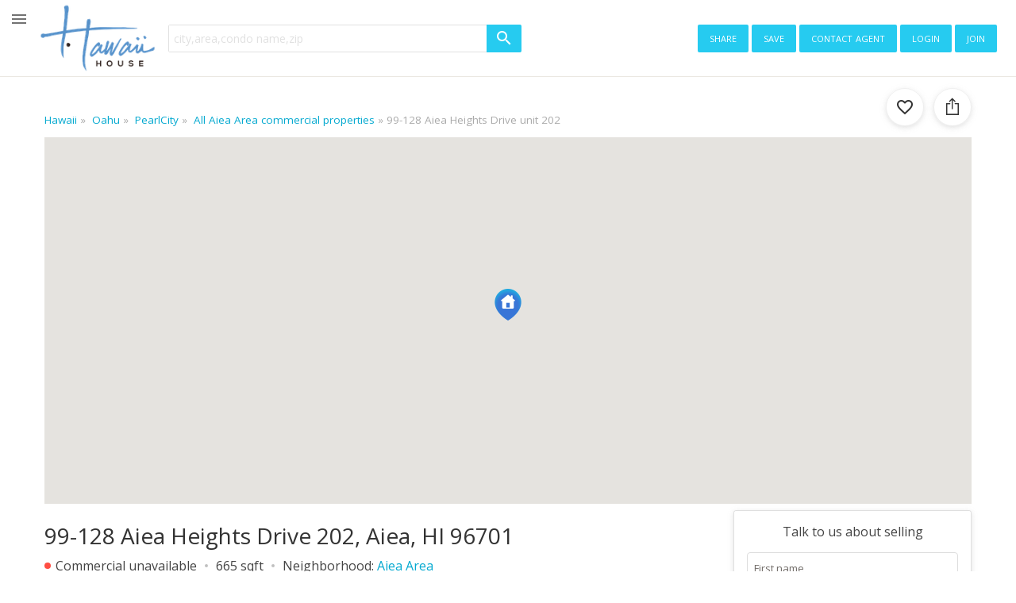

--- FILE ---
content_type: text/html; charset=UTF-8
request_url: https://www.hawaii.house/commercial/99-128-aiea-heights-dr-pearlcity-hi-96701-oahu/1114115/
body_size: 35299
content:
<!DOCTYPE html>
<html lang="en">
<head>
    <meta charset="utf-8">
    <meta name="viewport" content="width=device-width, initial-scale=1, viewport-fit=cover" />

    <title>99-128 202 Aiea Heights Drive, Aiea - Commercial real estate in Hawaii for sale</title>
    <meta name="description" content="Hawaii commercial real estate for sale: 99-128 Aiea Heights Drive, Aiea, Hi 96701 - Price: $100k  Aiea Area neighborhood on Oahu island.">

    <link rel="shortcut icon" href="https://static.hawaii.house/wp-content/plugins/wprealtors/assets/images/favicon_144px.png" type="image/png">

    <link rel="preconnect" href="https://static.hawaii.house">
    <link rel="preconnect" href="https://cdn.hawaii.house">
    <link rel="preconnect" href="https://cdn2.hawaii.house">
    <link rel="dns-prefetch" href="https://static.hawaii.house">
    <link rel="dns-prefetch" href="https://cdn.hawaii.house">
    <link rel="dns-prefetch" href="https://cdn2.hawaii.house">
            <link rel="preconnect" href="https://www.google-analytics.com">
        <link rel="dns-prefetch" href="https://www.google-analytics.com">
    
    
                <link rel="canonical" href="https://www.hawaii.house/commercial/99-128-aiea-heights-dr-pearlcity-hi-96701-oahu/1114115/" />
                    <meta
                                    name="twitter:card"
                                    content="summary_large_image"
                            >
                    <meta
                                    property="og:url"
                                    content="https://www.hawaii.house/commercial/99-128-aiea-heights-dr-pearlcity-hi-96701-oahu/1114115/"
                            >
                    <meta
                                    property="og:type"
                                    content="website"
                            >
                    <meta
                                    property="og:image:width"
                                    content="668"
                            >
                    <meta
                                    property="og:image:height"
                                    content="445"
                            >
                    <meta
                                    property="fb:app_id"
                                    content="743757195660694"
                            >
                    <meta
                                    property="og:title"
                                    content="99-128 202 Aiea Heights Drive, Aiea - Commercial real estate in Hawaii for sale"
                            >
                    <meta
                                    property="og:description"
                                    content="Hawaii commercial real estate for sale: 99-128 Aiea Heights Drive, Aiea, Hi 96701 - Price: $100k  Aiea Area neighborhood on Oahu island."
                            >
                    <meta
                                    property="og:image"
                                    content="https://cdn.hawaii.house/images_properties/99128-aieaheights-drive-202-aiea_1114115_0.jpg?id=202405250359"
                            >
                    <meta
                                    name="twitter:title"
                                    content="99-128 202 Aiea Heights Drive, Aiea - Commercial real estate in Hawaii for sale"
                            >
                    <meta
                                    name="twitter:description"
                                    content="Hawaii commercial real estate for sale: 99-128 Aiea Heights Drive, Aiea, Hi 96701 - Price: $100k  Aiea Area neighborhood on Oahu island."
                            >
                    <meta
                                    name="twitter:image"
                                    content="https://cdn.hawaii.house/images_properties/99128-aieaheights-drive-202-aiea_1114115_0.jpg?id=202405250359"
                            >
                <script type="application/ld+json"> {  "@context" : "https://schema.org", "@type" : "WebSite", "name" : "Hawaii House", "url" : "https://www.hawaii.house/commercial/99-128-aiea-heights-dr-pearlcity-hi-96701-oahu/1114115/" } </script>
    
            <link rel="preconnect" href="https://maps.googleapis.com">
    
        

    
    <link rel="preconnect" href="https://fonts.gstatic.com" crossorigin>
<link rel="preload" as="style" href="https://fonts.googleapis.com/css2?family=Open+Sans:wght@300;400;500;700&amp;display=swap">
<link href="https://fonts.googleapis.com/css2?family=Open+Sans:wght@300;400;500;700&amp;display=swap" rel="stylesheet">
<link rel="stylesheet" media="print" id="googleFontsLinkElement" href="https://fonts.googleapis.com/css2?family=Open+Sans:wght@300;400;500;700&amp;display=swap">
<script type="7c3f92562738e92a81f1b484-text/javascript">
    googleFontsLinkElement.addEventListener('load', e => {
        e.target.removeAttribute('media');
    }, { once: true });
</script>
<noscript>
    <link rel="stylesheet" href="https://fonts.googleapis.com/css2?family=Open+Sans:wght@300;400;500;700&amp;display=swap">
</noscript>

<style>
    @font-face {
        font-family: 'iconfont';
        src: url(https://static.hawaii.house/wp-content/plugins/wprealtors/assets/fonts/iconfont.eot?id=b63f7c876a);
        src: url(https://static.hawaii.house/wp-content/plugins/wprealtors/assets/fonts/iconfont.eot?#iefix) format('embedded-opentype'), 
        url(https://static.hawaii.house/wp-content/plugins/wprealtors/assets/fonts/iconfont.woff?id=535ff13fb9) format('woff'), 
        url(https://static.hawaii.house/wp-content/plugins/wprealtors/assets/fonts/iconfont.ttf?id=686b78c122) format('truetype'), 
        url(https://static.hawaii.house/wp-content/plugins/wprealtors/assets/fonts/iconfont.svg#iconfont) format('svg');
        font-weight: normal;
        font-style: normal;
        font-display: block;
    }
</style>    
                        <style>@charset "UTF-8";.modal-open{overflow:hidden}.modal-open .modal{overflow-x:hidden;overflow-y:auto}.modal{display:none;height:100%;left:0;outline:0;overflow:hidden;position:fixed;top:0;width:100%;z-index:1050}.modal-dialog{margin:.5rem;pointer-events:none;position:relative;width:auto}.modal.fade .modal-dialog{-webkit-transform:translateY(-50px);-moz-transform:translateY(-50px);transform:translateY(-50px);-webkit-transition:-webkit-transform .3s ease-out;transition:-webkit-transform .3s ease-out;-moz-transition:transform .3s ease-out,-moz-transform .3s ease-out;transition:transform .3s ease-out;transition:transform .3s ease-out,-webkit-transform .3s ease-out,-moz-transform .3s ease-out}@media (prefers-reduced-motion:reduce){.modal.fade .modal-dialog{-webkit-transition:none;-moz-transition:none;transition:none}}.modal.show .modal-dialog{-webkit-transform:none;-moz-transform:none;transform:none}.modal.modal-static .modal-dialog{-webkit-transform:scale(1.02);-moz-transform:scale(1.02);transform:scale(1.02)}.modal-dialog-scrollable{display:-webkit-box;display:-moz-box;display:flex;max-height:-moz-calc(100% - 1rem);max-height:calc(100% - 1rem)}.modal-dialog-scrollable .modal-content{max-height:-moz-calc(100vh - 1rem);max-height:calc(100vh - 1rem);overflow:hidden}.modal-dialog-scrollable .modal-footer,.modal-dialog-scrollable .modal-header{flex-shrink:0}.modal-dialog-scrollable .modal-body{overflow-y:auto}.modal-dialog-centered{-webkit-box-align:center;-moz-box-align:center;align-items:center;display:-webkit-box;display:-moz-box;display:flex;min-height:-moz-calc(100% - 1rem);min-height:calc(100% - 1rem)}.modal-dialog-centered:before{content:"";display:block;height:-moz-calc(100vh - 1rem);height:calc(100vh - 1rem)}.modal-dialog-centered.modal-dialog-scrollable{-webkit-box-orient:vertical;-webkit-box-direction:normal;-moz-box-orient:vertical;-moz-box-direction:normal;-webkit-box-pack:center;-moz-box-pack:center;flex-direction:column;height:100%;justify-content:center}.modal-dialog-centered.modal-dialog-scrollable .modal-content{max-height:none}.modal-dialog-centered.modal-dialog-scrollable:before{content:none}.modal-content{-webkit-box-orient:vertical;-webkit-box-direction:normal;-moz-box-orient:vertical;-moz-box-direction:normal;background-clip:padding-box;background-color:#fff;border:1px solid rgba(0,0,0,.2);border-radius:.3rem;display:-webkit-box;display:-moz-box;display:flex;flex-direction:column;outline:0;pointer-events:auto;position:relative;width:100%}.modal-backdrop{background-color:#000;height:100vh;left:0;position:fixed;top:0;width:100vw;z-index:1040}.modal-backdrop.fade{opacity:0}.modal-backdrop.show{opacity:.5}.modal-header{-webkit-box-align:start;-moz-box-align:start;-webkit-box-pack:justify;-moz-box-pack:justify;align-items:flex-start;border-bottom:1px solid #dee2e6;border-top-left-radius:-moz-calc(.3rem - 1px);border-top-left-radius:calc(.3rem - 1px);border-top-right-radius:-moz-calc(.3rem - 1px);border-top-right-radius:calc(.3rem - 1px);display:-webkit-box;display:-moz-box;display:flex;justify-content:space-between;padding:1rem}.modal-header .close{margin:-1rem -1rem -1rem auto;padding:1rem}.modal-title{line-height:1.5;margin-bottom:0}.modal-body{-webkit-box-flex:1;-moz-box-flex:1;flex:1 1 auto;padding:1rem;position:relative}.modal-footer{-webkit-box-align:center;-moz-box-align:center;-webkit-box-pack:end;-moz-box-pack:end;align-items:center;border-bottom-left-radius:-moz-calc(.3rem - 1px);border-bottom-left-radius:calc(.3rem - 1px);border-bottom-right-radius:-moz-calc(.3rem - 1px);border-bottom-right-radius:calc(.3rem - 1px);border-top:1px solid #dee2e6;display:-webkit-box;display:-moz-box;display:flex;flex-wrap:wrap;justify-content:flex-end;padding:.75rem}.modal-footer>*{margin:.25rem}.modal-scrollbar-measure{height:50px;overflow:scroll;position:absolute;top:-9999px;width:50px}@media (min-width:415px){.modal-dialog{margin:1.75rem auto;max-width:500px}.modal-dialog-scrollable{max-height:-moz-calc(100% - 3.5rem);max-height:calc(100% - 3.5rem)}.modal-dialog-scrollable .modal-content{max-height:-moz-calc(100vh - 3.5rem);max-height:calc(100vh - 3.5rem)}.modal-dialog-centered{min-height:-moz-calc(100% - 3.5rem);min-height:calc(100% - 3.5rem)}.modal-dialog-centered:before{height:-moz-calc(100vh - 3.5rem);height:calc(100vh - 3.5rem)}.modal-sm{max-width:300px}}@media (min-width:992px){.modal-lg,.modal-xl{max-width:800px}}@media (min-width:1200px){.modal-xl{max-width:1140px}}.btn{border-radius:2px;font-family:Open Sans,Helvetica,Arial,sans-serif;font-size:15px;letter-spacing:.5px}.btn-primary{box-shadow:none;color:#fff}.btn-primary:hover{border-color:transparent;box-shadow:none}.btn-secondary{background-color:#fff;border:1px solid #eee;box-shadow:0 2px 5px 0 hsla(0,0%,59%,.16),0 2px 10px 0 hsla(0,0%,59%,.12)}.btn-secondary:hover{background-color:hsla(0,0%,59%,.1);box-shadow:0 5px 11px 0 hsla(0,0%,59%,.18),0 4px 15px 0 hsla(0,0%,59%,.15)}.btn-light{color:#04a9d0}.btn.active.focus,.btn.active:focus,.btn.focus,.btn:active.focus,.btn:active:focus,.btn:focus,a.active.focus,a.active:focus,a.focus,a:active.focus,a:active:focus,a:focus,button.active.focus,button.active:focus,button.focus,button:active.focus,button:active:focus,button:focus{box-shadow:0 0 0 2px rgba(0,123,255,.25);outline:0;outline-color:transparent;outline-style:none;outline-width:0}.form label{color:#777;display:inline-block;font-size:12.032px}.form label+.form-control{margin-top:0}.form-control{border-radius:2px;font-size:14px;line-height:normal}.form-control:focus{box-shadow:0 0 0 2px rgba(0,123,255,.25);outline:0;outline-color:transparent;outline-style:none;outline-width:0}.form-control::-webkit-input-placeholder{color:#cfcfcf}.form-control:-moz-placeholder,::-moz-placeholder{color:#cfcfcf}.form-control:-ms-input-placeholder{color:#cfcfcf}a:hover{text-decoration:none}hr{border:none;border-top:1px solid #ccc;margin:16px 0}button{background-color:#fff;margin:0}.tax-disclaimer{color:#777;font-size:12px;line-height:21px}.slick-slider{-webkit-touch-callout:none;-webkit-tap-highlight-color:transparent;-moz-box-sizing:border-box;box-sizing:border-box;touch-action:pan-y;-webkit-user-select:none;-moz-user-select:none;user-select:none}.slick-list,.slick-slider{display:block;position:relative}.slick-list{margin:0;overflow:hidden;padding:0}.slick-list:focus{outline:0}.slick-list.dragging{cursor:pointer;cursor:hand}.slick-slider .slick-list,.slick-slider .slick-track{-webkit-transform:translateZ(0);-moz-transform:translateZ(0);transform:translateZ(0)}.slick-track{display:block;left:0;margin-left:auto;margin-right:auto;position:relative;top:0}.slick-track:after,.slick-track:before{content:"";display:table}.slick-track:after{clear:both}.slick-loading .slick-track{visibility:hidden}.slick-slide{display:none;float:left;height:100%;min-height:1px}[dir=rtl] .slick-slide{float:right}.slick-slide img{display:block}.slick-slide.slick-loading img{display:none}.slick-slide.dragging img{pointer-events:none}.slick-initialized .slick-slide{display:block}.slick-loading .slick-slide{visibility:hidden}.slick-vertical .slick-slide{border:1px solid transparent;display:block;height:auto}.slick-arrow.slick-hidden{display:none}.icon:before{font-variant:normal;text-decoration:none;vertical-align:bottom}.b-icon,.icon:before{-webkit-font-smoothing:antialiased;-moz-osx-font-smoothing:grayscale;font-family:iconfont;font-style:normal;font-weight:400;text-transform:none}.b-icon{word-wrap:normal;text-rendering:optimizeLegibility;-webkit-font-feature-settings:"liga";-moz-font-feature-settings:"liga";font-feature-settings:"liga";direction:ltr;display:inline-block;font-size:24px;letter-spacing:normal;line-height:1;white-space:nowrap}.b-icon:before{-webkit-font-smoothing:antialiased;-moz-osx-font-smoothing:grayscale;font-family:iconfont;font-style:normal;font-variant:normal;font-weight:400;text-decoration:none;text-transform:none;vertical-align:bottom}.b-icon_size_s,.b-icon_size_xs{font-size:16px}.b-icon_size_24{font-size:24px}.b-icon_size_l{font-size:28px}.b-icon_size_xl{font-size:32px}.b-icon_size_xxl{font-size:40px}.b-icon_size_xxxl{font-size:48px}.b-icon_size_auto{font-size:inherit;line-height:inherit;vertical-align:-.15em}.b-icon_add:before,.icon-add:before{content:"\ea01"}.b-icon_arrow-downward:before,.icon-arrow-downward:before{content:"\ea02"}.b-icon_arrow-drop-down:before,.icon-arrow-drop-down:before{content:"\ea03"}.b-icon_arrow-left:before,.icon-arrow-left:before{content:"\ea04"}.b-icon_arrow-upward:before,.icon-arrow-upward:before{content:"\ea05"}.b-icon_attach-money:before,.icon-attach-money:before{content:"\ea06"}.b-icon_autobahn:before,.icon-autobahn:before{content:"\ea07"}.b-icon_back:before,.icon-back:before{content:"\ea08"}.b-icon_bath:before,.icon-bath:before{content:"\ea09"}.b-icon_beach-access:before,.icon-beach-access:before{content:"\ea0a"}.b-icon_beach:before,.icon-beach:before{content:"\ea0b"}.b-icon_bearing:before,.icon-bearing:before{content:"\ea0c"}.b-icon_bed:before,.icon-bed:before{content:"\ea0d"}.b-icon_block:before,.icon-block:before{content:"\ea0e"}.b-icon_check:before,.icon-check:before{content:"\ea0f"}.b-icon_checkbox-blank:before,.icon-checkbox-blank:before{content:"\ea10"}.b-icon_checkbox-checked:before,.icon-checkbox-checked:before{content:"\ea11"}.b-icon_checkbox-indeterminate:before,.icon-checkbox-indeterminate:before{content:"\ea12"}.b-icon_checkbox-outline:before,.icon-checkbox-outline:before{content:"\ea13"}.b-icon_checkbox:before,.icon-checkbox:before{content:"\ea14"}.b-icon_chevron-down:before,.icon-chevron-down:before{content:"\ea15"}.b-icon_chevron-left:before,.icon-chevron-left:before{content:"\ea16"}.b-icon_chevron-right:before,.icon-chevron-right:before{content:"\ea17"}.b-icon_chevron-up:before,.icon-chevron-up:before{content:"\ea18"}.b-icon_classroom:before,.icon-classroom:before{content:"\ea19"}.b-icon_close-fullscreen:before,.icon-close-fullscreen:before{content:"\ea1a"}.b-icon_close:before,.icon-close:before{content:"\ea1b"}.b-icon_code:before,.icon-code:before{content:"\ea1c"}.b-icon_collection-add:before,.icon-collection-add:before{content:"\ea1d"}.b-icon_collections-bookmark:before,.icon-collections-bookmark:before{content:"\ea1e"}.b-icon_combi-ticket:before,.icon-combi-ticket:before{content:"\ea1f"}.b-icon_comment-question-outline:before,.icon-comment-question-outline:before{content:"\ea20"}.b-icon_commute:before,.icon-commute:before{content:"\ea21"}.b-icon_delete-outline:before,.icon-delete-outline:before{content:"\ea22"}.b-icon_directions-bike:before,.icon-directions-bike:before{content:"\ea23"}.b-icon_directions-bus:before,.icon-directions-bus:before{content:"\ea24"}.b-icon_directions-car:before,.icon-directions-car:before{content:"\ea25"}.b-icon_directions-walk:before,.icon-directions-walk:before{content:"\ea26"}.b-icon_directions:before,.icon-directions:before{content:"\ea27"}.b-icon_drag-handle:before,.icon-drag-handle:before{content:"\ea28"}.b-icon_edit:before,.icon-edit:before{content:"\ea29"}.b-icon_email-open:before,.icon-email-open:before{content:"\ea2a"}.b-icon_email-outline:before,.icon-email-outline:before{content:"\ea2b"}.b-icon_emoji-objects:before,.icon-emoji-objects:before{content:"\ea2c"}.b-icon_event-note:before,.icon-event-note:before{content:"\ea2d"}.b-icon_exit:before,.icon-exit:before{content:"\ea2e"}.b-icon_facebook-box:before,.icon-facebook-box:before{content:"\ea2f"}.b-icon_facebook:before,.icon-facebook:before{content:"\ea30"}.b-icon_filter-list:before,.icon-filter-list:before{content:"\ea31"}.b-icon_format-paint:before,.icon-format-paint:before{content:"\ea32"}.b-icon_forum:before,.icon-forum:before{content:"\ea33"}.b-icon_globe:before,.icon-globe:before{content:"\ea34"}.b-icon_glyph-airport:before,.icon-glyph-airport:before{content:"\ea35"}.b-icon_glyph-anchor:before,.icon-glyph-anchor:before{content:"\ea36"}.b-icon_glyph-apple:before,.icon-glyph-apple:before{content:"\ea37"}.b-icon_glyph-beach-umbrella:before,.icon-glyph-beach-umbrella:before{content:"\ea38"}.b-icon_glyph-body-surfing:before,.icon-glyph-body-surfing:before{content:"\ea39"}.b-icon_glyph-bus-stop:before,.icon-glyph-bus-stop:before{content:"\ea3a"}.b-icon_glyph-canoe:before,.icon-glyph-canoe:before{content:"\ea3b"}.b-icon_glyph-classroom:before,.icon-glyph-classroom:before{content:"\ea3c"}.b-icon_glyph-dog-park:before,.icon-glyph-dog-park:before{content:"\ea3d"}.b-icon_glyph-dog:before,.icon-glyph-dog:before{content:"\ea3e"}.b-icon_glyph-education:before,.icon-glyph-education:before{content:"\ea3f"}.b-icon_glyph-espresso-cup:before,.icon-glyph-espresso-cup:before{content:"\ea40"}.b-icon_glyph-golf:before,.icon-glyph-golf:before{content:"\ea41"}.b-icon_glyph-hospital:before,.icon-glyph-hospital:before{content:"\ea42"}.b-icon_glyph-kitesurfing:before,.icon-glyph-kitesurfing:before{content:"\ea43"}.b-icon_glyph-leaf:before,.icon-glyph-leaf:before{content:"\ea44"}.b-icon_glyph-march:before,.icon-glyph-march:before{content:"\ea45"}.b-icon_glyph-park-bench:before,.icon-glyph-park-bench:before{content:"\ea46"}.b-icon_glyph-police:before,.icon-glyph-police:before{content:"\ea47"}.b-icon_glyph-shopping-cart:before,.icon-glyph-shopping-cart:before{content:"\ea48"}.b-icon_glyph-skateboarding:before,.icon-glyph-skateboarding:before{content:"\ea49"}.b-icon_glyph-skiing:before,.icon-glyph-skiing:before{content:"\ea4a"}.b-icon_glyph-sun:before,.icon-glyph-sun:before{content:"\ea4b"}.b-icon_glyph-surf:before,.icon-glyph-surf:before{content:"\ea4c"}.b-icon_glyph-tennis-racquet:before,.icon-glyph-tennis-racquet:before{content:"\ea4d"}.b-icon_glyph-towin-surfing:before,.icon-glyph-towin-surfing:before{content:"\ea4e"}.b-icon_glyph-trekking:before,.icon-glyph-trekking:before{content:"\ea4f"}.b-icon_glyph-wakeboarding:before,.icon-glyph-wakeboarding:before{content:"\ea50"}.b-icon_golf:before,.icon-golf:before{content:"\ea51"}.b-icon_google-plus-box:before,.icon-google-plus-box:before{content:"\ea52"}.b-icon_google-plus:before,.icon-google-plus:before{content:"\ea53"}.b-icon_graduation-cap:before,.icon-graduation-cap:before{content:"\ea54"}.b-icon_heart-outline:before,.icon-heart-outline:before{content:"\ea55"}.b-icon_heart:before,.icon-heart:before{content:"\ea56"}.b-icon_hexagonal-pattern:before,.icon-hexagonal-pattern:before{content:"\ea57"}.b-icon_home:before,.icon-home:before{content:"\ea58"}.b-icon_info:before,.icon-info:before{content:"\ea59"}.b-icon_ios-couple:before,.icon-ios-couple:before{content:"\ea5a"}.b-icon_ios-family:before,.icon-ios-family:before{content:"\ea5b"}.b-icon_ios-man:before,.icon-ios-man:before{content:"\ea5c"}.b-icon_ios-route:before,.icon-ios-route:before{content:"\ea5d"}.b-icon_keyboard-arrow-down:before,.icon-keyboard-arrow-down:before{content:"\ea5e"}.b-icon_lasso-tool:before,.icon-lasso-tool:before{content:"\ea5f"}.b-icon_layers:before,.icon-layers:before{content:"\ea60"}.b-icon_link:before,.icon-link:before{content:"\ea61"}.b-icon_list:before,.icon-list:before{content:"\ea62"}.b-icon_local-airport:before,.icon-local-airport:before{content:"\ea63"}.b-icon_local-cafe:before,.icon-local-cafe:before{content:"\ea64"}.b-icon_local-costco:before,.icon-local-costco:before{content:"\ea65"}.b-icon_local-hospital:before,.icon-local-hospital:before{content:"\ea66"}.b-icon_local-mall:before,.icon-local-mall:before{content:"\ea67"}.b-icon_lock-open:before,.icon-lock-open:before{content:"\ea68"}.b-icon_lock:before,.icon-lock:before{content:"\ea69"}.b-icon_map:before,.icon-map:before{content:"\ea6a"}.b-icon_menu:before,.icon-menu:before{content:"\ea6b"}.b-icon_minus:before,.icon-minus:before{content:"\ea6c"}.b-icon_more-horiz:before,.icon-more-horiz:before{content:"\ea6d"}.b-icon_more-vert:before,.icon-more-vert:before{content:"\ea6e"}.b-icon_move-grabber-vertical:before,.icon-move-grabber-vertical:before{content:"\ea6f"}.b-icon_my-location:before,.icon-my-location:before{content:"\ea70"}.b-icon_nature:before,.icon-nature:before{content:"\ea71"}.b-icon_no-photo:before,.icon-no-photo:before{content:"\ea72"}.b-icon_open-in-browser:before,.icon-open-in-browser:before{content:"\ea73"}.b-icon_open-in-full:before,.icon-open-in-full:before{content:"\ea74"}.b-icon_open-in-new:before,.icon-open-in-new:before{content:"\ea75"}.b-icon_p2-arrow:before,.icon-p2-arrow:before{content:"\ea76"}.b-icon_page-info:before,.icon-page-info:before{content:"\ea77"}.b-icon_people:before,.icon-people:before{content:"\ea78"}.b-icon_person:before,.icon-person:before{content:"\ea79"}.b-icon_phone:before,.icon-phone:before{content:"\ea7a"}.b-icon_photo-camera:before,.icon-photo-camera:before{content:"\ea7b"}.b-icon_place:before,.icon-place:before{content:"\ea7c"}.b-icon_play:before,.icon-play:before{content:"\ea7d"}.b-icon_plus-math:before,.icon-plus-math:before{content:"\ea7e"}.b-icon_pool:before,.icon-pool:before{content:"\ea7f"}.b-icon_rating-off:before,.icon-rating-off:before{content:"\ea80"}.b-icon_review-add:before,.icon-review-add:before{content:"\ea81"}.b-icon_review-cancel:before,.icon-review-cancel:before{content:"\ea82"}.b-icon_review-delete:before,.icon-review-delete:before{content:"\ea83"}.b-icon_review-edit:before,.icon-review-edit:before{content:"\ea84"}.b-icon_review-info-black:before,.icon-review-info-black:before{content:"\ea85"}.b-icon_review-info:before,.icon-review-info:before{content:"\ea86"}.b-icon_review-save:before,.icon-review-save:before{content:"\ea87"}.b-icon_road:before,.icon-road:before{content:"\ea88"}.b-icon_rocking-horse:before,.icon-rocking-horse:before{content:"\ea89"}.b-icon_sailboat:before,.icon-sailboat:before{content:"\ea8a"}.b-icon_save-alt:before,.icon-save-alt:before{content:"\ea8b"}.b-icon_schedule:before,.icon-schedule:before{content:"\ea8c"}.b-icon_search:before,.icon-search:before{content:"\ea8d"}.b-icon_searched:before,.icon-searched:before{content:"\ea8e"}.b-icon_send:before,.icon-send:before{content:"\ea8f"}.b-icon_settings:before,.icon-settings:before{content:"\ea90"}.b-icon_skyscrapers:before,.icon-skyscrapers:before{content:"\ea91"}.b-icon_sort:before,.icon-sort:before{content:"\ea92"}.b-icon_square:before,.icon-square:before{content:"\ea93"}.b-icon_star-empty:before,.icon-star-empty:before{content:"\ea94"}.b-icon_star-half:before,.icon-star-half:before{content:"\ea95"}.b-icon_status-active:before,.icon-status-active:before{content:"\ea96"}.b-icon_status-all:before,.icon-status-all:before{content:"\ea97"}.b-icon_status-close:before,.icon-status-close:before{content:"\ea98"}.b-icon_status-contract:before,.icon-status-contract:before{content:"\ea99"}.b-icon_status-expired:before,.icon-status-expired:before{content:"\ea9a"}.b-icon_status-sold:before,.icon-status-sold:before{content:"\ea9b"}.b-icon_streetview:before,.icon-streetview:before{content:"\ea9c"}.b-icon_streetview2:before,.icon-streetview2:before{content:"\ea9d"}.b-icon_students:before,.icon-students:before{content:"\ea9e"}.b-icon_surfing:before,.icon-surfing:before{content:"\ea9f"}.b-icon_swimming:before,.icon-swimming:before{content:"\eaa0"}.b-icon_swipe:before,.icon-swipe:before{content:"\eaa1"}.b-icon_table-edit:before,.icon-table-edit:before{content:"\eaa2"}.b-icon_terrain:before,.icon-terrain:before{content:"\eaa3"}.b-icon_tour:before,.icon-tour:before{content:"\eaa4"}.b-icon_tram:before,.icon-tram:before{content:"\eaa5"}.b-icon_tune:before,.icon-tune:before{content:"\eaa6"}.b-icon_tv:before,.icon-tv:before{content:"\eaa7"}.b-icon_twitter-box:before,.icon-twitter-box:before{content:"\eaa8"}.b-icon_twitter:before,.icon-twitter:before{content:"\eaa9"}.b-icon_type-commercial:before,.icon-type-commercial:before{content:"\eaaa"}.b-icon_type-condo:before,.icon-type-condo:before{content:"\eaab"}.b-icon_type-home:before,.icon-type-home:before{content:"\eaac"}.b-icon_type-land:before,.icon-type-land:before{content:"\eaad"}.b-icon_type-multi:before,.icon-type-multi:before{content:"\eaae"}.b-icon_type-rental:before,.icon-type-rental:before{content:"\eaaf"}.b-icon_type-townhouse:before,.icon-type-townhouse:before{content:"\eab0"}.b-icon_upload:before,.icon-upload:before{content:"\eab1"}.b-icon_vector-polygon:before,.icon-vector-polygon:before{content:"\eab2"}.b-icon_vegetarian-food:before,.icon-vegetarian-food:before{content:"\eab3"}.b-icon_verified-user:before,.icon-verified-user:before{content:"\eab4"}.b-icon_video:before,.icon-video:before{content:"\eab5"}.b-icon_view-module:before,.icon-view-module:before{content:"\eab6"}.b-icon_visibility:before,.icon-visibility:before{content:"\eab7"}.b-icon_world-map:before,.icon-world-map:before{content:"\eab8"}.b-breadcrumbs__list{display:-webkit-box;display:-moz-box;display:flex;flex-wrap:wrap;font-size:13.5px;list-style:none;margin:0;overflow:hidden;padding:0;text-overflow:ellipsis;white-space:nowrap}.b-breadcrumbs__item{color:#aaa}.b-breadcrumbs__item:before{content:"»";display:inline-block;padding-left:.25rem;padding-right:.25rem}.b-breadcrumbs__item:first-child:before{display:none}.b-breadcrumbs__link{color:#04a9d0}.b-button2{-webkit-box-align:center;-moz-box-align:center;-webkit-box-pack:center;-moz-box-pack:center;align-items:center;background-color:#26cbf0;border:none;border-radius:4px;color:#fff;cursor:pointer;display:-webkit-inline-box;display:-moz-inline-box;display:inline-flex;font-family:inherit;font-size:14px;height:40px;justify-content:center;padding:0 24px;text-transform:uppercase;-webkit-user-select:none;-moz-user-select:none;user-select:none;white-space:nowrap;width:auto}.b-button2_red{background-color:#e01674}.b-button2_wide{display:-webkit-box;display:-moz-box;display:flex;width:100%}.b-button2_secondary{background-color:#fff;border:1px solid #26cbf0;color:#26cbf0}.b-button2_shadowed{background-color:#fff;border:1px solid #eee;box-shadow:0 2px 5px 0 hsla(0,0%,59%,.16),0 2px 10px 0 hsla(0,0%,59%,.12);color:#444}.b-button2_capitalize{font-size:16px;letter-spacing:.05ex;text-transform:capitalize}.b-button2 .b-toggle__inner{-webkit-box-align:center;-moz-box-align:center;align-items:center;display:-webkit-box;display:-moz-box;display:flex}.b-button2_small{height:32px;min-width:32px;padding:0 16px;text-transform:none}.b-button2_gray{background-color:#bbb;border:none;color:#fff}.b-button2_iconed{padding:0 5px}.b-button2 .b-icon{font-size:16px}.b-button2:disabled{cursor:default;opacity:.5}.b-card{border:1px solid rgba(0,0,0,.125);border-radius:3px;box-shadow:0 2px 5px 0 hsla(0,0%,59%,.16),0 2px 10px 0 hsla(0,0%,59%,.12)}.b-card__inner{padding:16px}.b-clear_classic .b-clear__button{right:0}.b-clear__input{padding-right:8px}.b-clear__input::-ms-clear{display:none}.b-clear__button{color:#000;cursor:pointer;display:none!important;font-size:0;height:24px;left:auto!important;opacity:.5;position:absolute;right:0;top:50%;-webkit-transform:translateY(-50%);-moz-transform:translateY(-50%);transform:translateY(-50%);width:24px;z-index:1}.b-clear__button_state_visible{-webkit-box-align:center;-moz-box-align:center;-webkit-box-pack:center;-moz-box-pack:center;align-items:center;display:-webkit-box!important;display:-moz-box!important;display:flex!important;justify-content:center}.b-clear__button:hover{opacity:1}.b-header3{background:#372924;color:#fff;font-size:14px}.b-header3_desktop{border-top:1px solid transparent}.b-header3_desktop .b-header3__logo{height:48px;margin-left:8px}.b-header3_white{background:#fff;color:#000}.b-header3__inner{-webkit-box-align:stretch;-moz-box-align:stretch;align-items:stretch;display:-webkit-box!important;display:-moz-box!important;display:flex!important;flex-wrap:wrap}.b-header3_one-row .b-header3__inner{flex-wrap:nowrap}.b-header3_one-row .b-header3__menu{display:none}@media (min-width:760px){.b-header3_one-row .b-header3__menu{-webkit-box-align:start;-moz-box-align:start;align-items:flex-start;display:-webkit-box;display:-moz-box;display:flex}.b-header3_one-row .b-header3__user{display:none}}.b-header3__mobile-nav{display:-webkit-box;display:-moz-box;display:flex}@media (min-width:760px){.b-header3__mobile-nav{display:none}}.b-header3__toggle{-webkit-box-align:center;-moz-box-align:center;-webkit-box-pack:center;-moz-box-pack:center;-webkit-box-flex:0;-moz-box-flex:0;align-items:center;cursor:pointer;display:-webkit-box;display:-moz-box;display:flex;flex:0 0 auto;height:48px;justify-content:center;margin-right:-6px;opacity:.75;-webkit-transition:margin-right .2s ease;-moz-transition:margin-right .2s ease;transition:margin-right .2s ease;width:48px}@media (min-width:760px){.b-header3__toggle{margin-right:0}}.b-header3__toggle:hover{opacity:1}.b-header3_page_hh-property .b-header3__toggle{display:none}@media (min-width:760px){.b-header3_page_hh-property .b-header3__toggle{display:-webkit-box;display:-moz-box;display:flex}}.b-header3__logo{-webkit-box-align:center;-moz-box-align:center;align-items:center;cursor:pointer;display:-webkit-box;display:-moz-box;display:flex;font-size:18px;font-weight:700;margin:0 6px 0 12px}@media (min-width:760px){.b-header3__logo{margin-left:0}}@media (max-width:759.98px){.b-header3__logo{-webkit-box-flex:0;-moz-box-flex:0;display:none;flex:0 0 85px}}.b-header3__search{-webkit-box-align:center;-moz-box-align:center;-webkit-box-flex:1;-moz-box-flex:1;align-items:center;display:-webkit-box;display:-moz-box;display:flex;flex:1 0 auto;height:48px;margin:0;padding:0 6px;-webkit-transform:translateY(-1px);-moz-transform:translateY(-1px);transform:translateY(-1px)}@media (min-width:500px){.b-header3__search{-webkit-box-flex:1;-moz-box-flex:1;flex:1 1 auto}}@media (min-width:992px){.b-header3__search{-webkit-box-flex:0;-moz-box-flex:0;flex:0 0 400px;margin:0 0 0 8px}}.b-header3_page_hh-property .b-header3__search{display:none;margin-right:8px}@media (min-width:600px){.b-header3_page_hh-property .b-header3__search{margin:4px 8px -8px;padding:0}}@media (min-width:760px){.b-header3_page_hh-property .b-header3__search{display:-webkit-box;display:-moz-box;display:flex}}@media (min-width:992px){.b-header3_page_hh-property .b-header3__search{margin-bottom:0;margin-right:24px;margin-top:0}}.b-header3_page_hh-property .b-header3__col_short{padding:4px 0}@media (min-width:760px){.b-header3_page_hh-property .b-menu__item{color:#fff;font-size:15px;font-variant:small-caps;line-height:46px;margin-left:4px;padding-bottom:2px;position:relative;text-transform:lowercase}.b-header3_page_hh-property .b-menu__item:before{background-color:#26cbf0;border-radius:2px;bottom:6px;content:"";display:block;left:0;position:absolute;right:0;top:7px;-webkit-transition:all .2s;-moz-transition:all .2s;transition:all .2s;z-index:-1}.b-header3_page_hh-property .b-menu__item:hover:before{background-color:#04a9d0}.b-header3_page_hh-property .b-menu__item-name{font-size:15px;padding:0 15px}}.b-header3_page_analytics .b-header3__search{margin:0}.b-header3__search-form{width:100%}.b-header3__search-box{height:35px}.b-header3__search-inner{background-color:#fff;border:1px solid #e1e1e1;border-radius:2px;color:#716c68}.b-header3__search-input{font-family:Open Sans,Helvetica,Arial,sans-serif;font-size:14px;padding:8px 11px 8px 6px}.b-header3__search-input::-webkit-input-placeholder{color:#e1e1e1}.b-header3__search-input::-moz-placeholder{color:#e1e1e1}.b-header3__search-input::placeholder{color:#e1e1e1}.b-header3__search-button{width:33px}.b-header3__menu{margin:0 0 0 auto}.b-header3__menu_legacy{background-color:#fff;background-color:transparent;box-shadow:0 2px 6px hsla(0,0%,39%,.6);box-shadow:none;font-size:.94rem;font-variant:small-caps;left:0;line-height:1.4rem;padding:0;position:fixed;position:static;right:0;text-transform:lowercase;top:48px;-webkit-transform:translateY(-120%);-moz-transform:translateY(-120%);transform:translateY(-120%);-webkit-transform:none;-moz-transform:none;transform:none;-webkit-transition:-webkit-transform .2s;transition:-webkit-transform .2s;-moz-transition:transform .2s,-moz-transform .2s;transition:transform .2s;transition:transform .2s,-webkit-transform .2s,-moz-transform .2s;white-space:nowrap;z-index:30}.b-header3__menu_legacy,.b-header3__menu_legacy a{display:block;display:inline-block;width:100%;width:auto}.b-header3__menu_legacy a{background-color:initial;background-color:#26cbf0;border-radius:2px;color:#26cbf0;color:#444;color:#fff;font-size:100%;font:inherit;padding:6px 15px 8px;text-decoration:none;-webkit-transition:all .2s;-moz-transition:all .2s;transition:all .2s;vertical-align:baseline}.b-header3__close{cursor:pointer;height:48px;margin-left:auto;width:48px}.b-header3__close,.b-header3__title{-webkit-box-pack:center;-moz-box-pack:center;-webkit-box-align:center;-moz-box-align:center;align-items:center;display:-webkit-box;display:-moz-box;display:flex;justify-content:center}.b-header3__title{-webkit-box-flex:1;-moz-box-flex:1;flex:1;overflow:hidden;text-align:center;white-space:nowrap}.b-header3__title span{display:inline-block;overflow:hidden;padding:0 0 0 8px;text-overflow:ellipsis}.b-header3__filters .b-menu__item-name{padding:0 15px}.b-header3__iconed-buttons{margin-left:-8px}.b-header3__iconed-button{-webkit-box-flex:0;-moz-box-flex:0;-webkit-box-align:center;-moz-box-align:center;-webkit-box-pack:center;-moz-box-pack:center;align-items:center;color:inherit;cursor:pointer;display:-webkit-box;display:-moz-box;display:flex;flex:0 0 auto;height:48px;justify-content:center;width:48px}.b-header3__iconed-button_marked{position:relative}.b-header3__iconed-button_marked:after{background-color:#e01674;border-radius:50%;bottom:25%;content:"";display:block;height:8px;position:absolute;right:25%;width:8px}.b-header3__iconed-button_active{color:#e01674}.b-header3__iconed-button .b-icon_message{-webkit-transform:translateY(2px);-moz-transform:translateY(2px);transform:translateY(2px)}.b-header3__user{-webkit-box-flex:0;-moz-box-flex:0;-webkit-box-align:center;-moz-box-align:center;-webkit-box-pack:center;-moz-box-pack:center;align-items:center;cursor:pointer;flex:0 0 auto;height:48px;justify-content:center;margin-left:-6px;width:48px}.b-header3__row,.b-header3__user{display:-webkit-box;display:-moz-box;display:flex}.b-header3__row{-webkit-box-flex:1;-moz-box-flex:1;flex:1 0 auto}.b-header3__row_wrap{flex-wrap:wrap}@media (min-width:992px){.b-header3__row_wrap{-webkit-box-align:center;-moz-box-align:center;align-items:center;flex-wrap:nowrap}}.b-header3_page_hh-property .b-header3__col,.b-header3_page_hh-property .b-header3__column{-webkit-box-align:stretch;-moz-box-align:stretch;-webkit-box-orient:vertical;-webkit-box-direction:normal;-moz-box-orient:vertical;-moz-box-direction:normal;-webkit-box-flex:1;-moz-box-flex:1;align-items:stretch;display:-webkit-box;display:-moz-box;display:flex;flex:1 1 auto;flex-direction:column}.b-header3_page_hh-property .b-header3__col_short,.b-header3_page_hh-property .b-header3__column_short{-webkit-box-flex:0;-moz-box-flex:0;flex-grow:0}.b-header3__buttons{height:48px;margin:0 6px}.b-header3__button,.b-header3__buttons{-webkit-box-align:center;-moz-box-align:center;align-items:center;display:-webkit-box;display:-moz-box;display:flex}.b-header3__button{background-color:#26cbf0;border:none;border-radius:2px;color:#fff;cursor:pointer;font-size:11px;font-weight:700;height:35px;margin-left:4px;padding:0 12px;text-transform:uppercase;-webkit-user-select:none;-moz-user-select:none;user-select:none}.b-header3__button:first-child{margin-left:0}.b-header3__button .b-icon{font-size:16px;margin-right:4px}.b-header3__button .b-toggle,.b-header3__button .b-toggle__inner{-webkit-box-align:center;-moz-box-align:center;align-items:center;display:-webkit-box;display:-moz-box;display:flex}.b-header3_page_hh-property{background:#fff;box-shadow:0 2px 8px rgba(0,0,0,.2);color:inherit;position:fixed;top:0;width:100%;z-index:999}@media (min-width:760px){.b-header3_page_hh-property{border-bottom:1px solid #ebe8e2;box-shadow:none;position:relative}}.b-header3_page_hh-property .b-header3__column:nth-child(2){flex-wrap:wrap}.b-header3_page_hh-property .b-header3__buttons{margin:0 0 0 auto}.b-header3_page_hh-property .b-header3__button .b-user__pic{height:24px;margin-right:-4px;width:24px}.b-header3_page_hh-property .b-header3__search{-webkit-transform:translateY(0);-moz-transform:translateY(0);transform:translateY(0);width:0}@media (min-width:760px){.b-header3_page_hh-property .b-header3__search{flex-basis:100%}}@media (min-width:992px){.b-header3_page_hh-property .b-header3__search{-webkit-box-flex:0;-moz-box-flex:0;flex:0 1 445px}}.b-header3_page_hh-property .b-header3__menu{-webkit-box-flex:0;-moz-box-flex:0;flex:0 0 auto;margin:0 0 0 4px}@media (min-width:992px){.b-header3_page_hh-property .b-header3__menu{-webkit-box-flex:1;-moz-box-flex:1;-webkit-box-pack:end;-moz-box-pack:end;flex:1 0 auto;justify-content:flex-end;margin:0 24px 0 auto}}@media (min-width:760px){.b-header3_page_hh-property .b-header3__user{display:none}}.b-header3_page_hh-property .b-header3__breadcrumbs{padding:2px 6px 6px;width:100%}.b-header3__back{-webkit-box-align:center;-moz-box-align:center;-webkit-box-pack:center;-moz-box-pack:center;align-items:center;color:inherit;cursor:pointer;display:-webkit-box;display:-moz-box;display:flex;height:48px;justify-content:center;padding:0 8px}.b-header3__back .b-icon{font-size:16px;margin-right:2px;width:16px}@media (min-width:760px){.b-header3_page_hh-property .b-header3__back{display:none}}.b-hhmenu{font-family:Open Sans,Helvetica,HelveticaNeue,Helvetica Neue,Arial,Verdana,sans-serif;font-size:.94rem;font-variant:small-caps;line-height:1.4em;text-transform:lowercase}.b-hhmenu__item{background-color:#26cbf0;border-radius:2px;color:#fff;cursor:pointer;display:inline-block;font-size:100%;font:inherit;margin-left:4px;padding:6px 15px 8px;text-decoration:none;-webkit-transition:all .2s;-moz-transition:all .2s;transition:all .2s;-webkit-user-select:none;-moz-user-select:none;user-select:none;width:auto}.b-hhmenu__item:hover{background-color:#04a9d0}.b-label{background-color:rgba(20,150,20,.7);color:#fff;display:-webkit-box;display:-moz-box;display:flex;font-size:12px;line-height:1.7;padding:4px 8px}@media (min-width:760px){.b-label{padding:2px 6px}}.b-label_size_s{font-size:10px;padding:0 4px}.b-label_status_sold{background-color:rgba(255,0,0,.7)}.b-label_status_gray{background-color:hsla(0,0%,50%,.7)}.b-label_status_new{background-color:#ddd;color:#000}.b-label_status_black{background-color:#000;color:#fff}.b-label_status_tour{-webkit-box-align:center;-moz-box-align:center;align-items:center;background-color:#22badc;color:#fff;height:24px;padding:0 8px 0 2px}@media (min-width:760px){.b-label_status_tour{height:20px;padding:0 6px 0 2px}}.b-label .b-icon{font-size:16px;margin-right:4px}.b-layout{-webkit-box-orient:vertical;-webkit-box-direction:normal;-moz-box-orient:vertical;-moz-box-direction:normal;color:#7a7a7a;display:-webkit-box;display:-moz-box;display:flex;flex-direction:column;font:14px/20px Open Sans,Helvetica,Arial,sans-serif;height:100%;overflow:hidden}.b-layout_basic{color:#444;display:block;height:auto;padding-bottom:72px}@media (min-width:760px){.b-layout_basic{padding-bottom:0}}.b-layout_blured{-webkit-filter:blur(3px);filter:blur(3px)}.b-layout__container{padding:0;width:100%}@media (min-width:760px){.b-layout__container{padding:0 16px}}@media (min-width:992px){.b-layout__container{max-width:1200px;padding:0 16px}}@media (min-width:1200px){.b-layout__container{margin-left:auto;margin-right:auto;max-width:1200px}}.b-layout__wrapper{padding:0 24px}@media (min-width:760px){.b-layout__wrapper{padding:0}}.b-layout_desktop-map .b-layout__main{background-color:#73b6e6}.b-layout_desktop-map .b-layout__indent{padding:0 16px}.b-layout__header{position:relative;z-index:900}.b-layout__screen{background-color:#fff;height:100%;position:absolute;width:100%;z-index:1}.b-layout__screen_base{display:none}.b-layout__screen_map{visibility:hidden}.b-layout__screen_active{display:block;visibility:unset}.b-layout__indent{padding:8px}.b-layout__head{box-shadow:0 2px 8px rgba(0,0,0,.2)}.b-layout__head_fixed{left:0;position:fixed;top:0;width:100%;z-index:1000}.b-layout__second-bar{background:#fff;box-shadow:0 2px 8px rgba(0,0,0,.2);display:-webkit-box;display:-moz-box;display:flex;z-index:100}.b-layout__second-bar_at-dashboard{flex-shrink:0}.b-layout__second-bar_scroll-shadow{box-shadow:none}.b-layout__second-bar_scroll-shadow-active{box-shadow:0 4px 4px hsla(0,0%,78%,.4)}.b-layout__second-bar-search{-webkit-box-flex:1;-moz-box-flex:1;flex:1}.b-layout__second-bar-sorting{-webkit-box-align:center;-moz-box-align:center;align-items:center;color:#716c68;cursor:pointer;display:-webkit-box;display:-moz-box;display:flex;font-size:14px;padding:0 32px 0 20px;position:relative}.b-layout__second-bar-sorting:after{border-color:transparent #716c68 #716c68 transparent;border-style:solid;border-width:2px;content:"";height:7px;margin-bottom:5px;margin-left:10px;position:absolute;right:9px;top:13px;-webkit-transform:rotate(45deg);-moz-transform:rotate(45deg);transform:rotate(45deg);width:7px}.b-layout__main{-webkit-box-orient:horizontal;-webkit-box-direction:reverse;-moz-box-orient:horizontal;-moz-box-direction:reverse;display:-webkit-box;display:-moz-box;display:flex;flex-direction:row-reverse;height:100%;overflow:hidden}.b-layout__body{-webkit-overflow-scrolling:touch;overflow-x:hidden;overflow-y:auto;position:relative;width:100%}.b-layout__body_with-map{height:100%}.b-layout__mobile-wrapper{margin-left:auto;margin-right:auto;max-width:400px}.b-layout__showplace{flex-grow:1;position:relative}.b-layout__map,.b-layout__showplace{-webkit-box-flex:1;-moz-box-flex:1;display:-webkit-box;display:-moz-box;display:flex}.b-layout__map{bottom:0;flex:1;font-family:Helvetica Neue,Arial,Helvetica,sans-serif;height:100%;position:absolute;top:0;width:100%}.b-layout__map-inner{-webkit-box-flex:1;-moz-box-flex:1;flex:1;height:100%;z-index:1}.b-layout__map-footer{-webkit-box-orient:vertical;-webkit-box-direction:normal;-moz-box-orient:vertical;-moz-box-direction:normal;-webkit-box-align:end;-moz-box-align:end;align-items:flex-end;bottom:0;display:-webkit-box;display:-moz-box;display:flex;flex-direction:column;left:0;padding:16px;position:absolute;right:0;z-index:2}.b-layout__map-notification{margin-top:16px;width:100%}.b-layout__tray-wrapper{bottom:0;position:absolute;right:0;top:0;-webkit-transform:translate(100%);-moz-transform:translate(100%);transform:translate(100%);-webkit-transition:-webkit-transform .2s ease-in-out;transition:-webkit-transform .2s ease-in-out;-moz-transition:transform .2s ease-in-out,-moz-transform .2s ease-in-out;transition:transform .2s ease-in-out;transition:transform .2s ease-in-out,-webkit-transform .2s ease-in-out,-moz-transform .2s ease-in-out;z-index:100}.b-layout__tray-wrapper_state_active{-webkit-transform:translate(0);-moz-transform:translate(0);transform:translate(0)}.b-layout__tray{background:#fff;height:100%;overflow-y:scroll;position:relative;width:620px}.b-layout__tray:after{content:"";display:block;width:100%}.b-layout__content{-webkit-box-flex:0;-moz-box-flex:0;background:#fff;display:none;flex:0 0 auto;min-height:0;position:relative;width:697px;z-index:100;z-index:300}.b-layout__content_state_active{display:block}.b-layout__content_loading .b-layout__loading{display:-webkit-box;display:-moz-box;display:flex}.b-layout__content_list{-webkit-box-flex:0;-moz-box-flex:0;flex:0 0 auto}@media (max-width:1023px){.b-layout__content_list{width:357px!important}}@media (min-width:1024px){.b-layout__content_list{width:697px}}@media (min-width:1280px){.b-layout__content_list{width:697px!important}}.b-layout__content_list.b-layout__content_state_narrow{width:357px}.b-layout__content_list.b-layout__content_state_wide{width:697px}.b-layout__footer{-webkit-box-pack:center;-moz-box-pack:center;border-radius:20px;bottom:20px;box-shadow:0 10px 20px rgba(0,0,0,.19),0 6px 6px rgba(0,0,0,.23);justify-content:center;left:50%;position:fixed;-webkit-transform:translateX(-50%);-moz-transform:translateX(-50%);transform:translateX(-50%);z-index:10}.b-layout__footer,.b-layout__footer-button{display:-webkit-box;display:-moz-box;display:flex}.b-layout__footer-button{-webkit-box-align:center;-moz-box-align:center;align-items:center;background:#fff;color:#333;cursor:pointer;font-family:Arial,sans-serif;font-size:14px;height:40px;padding:0 20px;position:relative;white-space:nowrap}.b-layout__footer-button.b-toggle_state_saved .b-icon{color:#e01674}.b-layout__footer-button:first-child{border-bottom-left-radius:20px;border-top-left-radius:20px}.b-layout__footer-button:last-child{border-bottom-right-radius:20px;border-top-right-radius:20px}.b-layout__footer-button+.b-layout__footer-button{border-left:1px solid #ddd}.b-layout__footer-button .b-icon{font-size:18px;margin-right:8px}.b-layout__loading{-webkit-box-align:center;-moz-box-align:center;align-items:center;background-color:hsla(0,0%,100%,.5);bottom:0;display:none;left:0;right:0;top:0;z-index:500}.b-layout__loading,.b-layout__notifications{-webkit-box-pack:center;-moz-box-pack:center;justify-content:center;position:absolute}.b-layout__notifications{-webkit-box-orient:vertical;-webkit-box-direction:normal;-moz-box-orient:vertical;-moz-box-direction:normal;-webkit-box-align:stretch;-moz-box-align:stretch;align-items:stretch;display:-webkit-box;display:-moz-box;display:flex;flex-direction:column;left:16px;right:16px;top:16px;z-index:200}.b-layout__snackbars{bottom:0;left:0;position:fixed;right:0;z-index:9999}.b-layout__flyout{-webkit-transition:background-color .2s ease-in-out;-moz-transition:background-color .2s ease-in-out;transition:background-color .2s ease-in-out;z-index:1010}.b-layout__flyout .b-flyout__panel{-webkit-transform:translateX(-100%);-moz-transform:translateX(-100%);transform:translateX(-100%);-webkit-transition:box-shadow .2s ease-in-out,-webkit-transform .2s ease-in-out;transition:box-shadow .2s ease-in-out,-webkit-transform .2s ease-in-out;-moz-transition:transform .2s ease-in-out,box-shadow .2s ease-in-out,-moz-transform .2s ease-in-out;transition:transform .2s ease-in-out,box-shadow .2s ease-in-out;transition:transform .2s ease-in-out,box-shadow .2s ease-in-out,-webkit-transform .2s ease-in-out,-moz-transform .2s ease-in-out}.b-layout_flyout_active .b-layout__flyout{background-color:rgba(0,0,0,.7);display:-webkit-box;display:-moz-box;display:flex;pointer-events:all;-webkit-transition:box-shadow .2s ease-in-out;-moz-transition:box-shadow .2s ease-in-out;transition:box-shadow .2s ease-in-out}.b-layout_flyout_active .b-layout__flyout .b-flyout__panel{box-shadow:0 10px 20px rgba(0,0,0,.19),0 6px 6px rgba(0,0,0,.23);-webkit-transform:translateX(0);-moz-transform:translateX(0);transform:translateX(0);-webkit-transition:-webkit-transform .2s ease-in-out;transition:-webkit-transform .2s ease-in-out;-moz-transition:transform .2s ease-in-out,-moz-transform .2s ease-in-out;transition:transform .2s ease-in-out;transition:transform .2s ease-in-out,-webkit-transform .2s ease-in-out,-moz-transform .2s ease-in-out}.b-layout__hh-footer{color:#555;font-size:12px;margin-top:40px;text-align:center}.b-layout__hh-footer a{color:inherit;text-decoration:underline}.b-layout__fixed-footer{-webkit-box-direction:normal;-moz-box-direction:normal;bottom:0;flex-direction:column;left:0;position:fixed;right:0;z-index:60}.b-layout__fixed-footer,.b-layout__fixed-footer-notification{-webkit-box-orient:vertical;-moz-box-orient:vertical;display:-webkit-box;display:-moz-box;display:flex}.b-layout__fixed-footer-notification{-webkit-box-direction:reverse;-moz-box-direction:reverse;bottom:100%;flex-direction:column-reverse;height:0;position:absolute;width:100%}.b-layout__fixed-footer-action{-webkit-box-pack:center;-moz-box-pack:center;display:-webkit-box;display:-moz-box;display:flex;height:0;justify-content:center;-webkit-transition:height .2s ease-in-out;-moz-transition:height .2s ease-in-out;transition:height .2s ease-in-out}.b-layout__fixed-footer-action .b-button{align-self:flex-start}.b-layout__fixed-footer-action_active{height:64px}@media (min-width:760px){.b-layout__fixed-footer-action_active{height:0}}.b-layout__breadcrumbs-wrapper{display:none}@media (min-width:760px){.b-layout__breadcrumbs-wrapper{-webkit-box-pack:justify;-moz-box-pack:justify;-webkit-box-align:center;-moz-box-align:center;align-items:center;display:-webkit-box;display:-moz-box;display:flex;justify-content:space-between;margin:12px 0}}.b-layout__breadcrumbs{-webkit-box-flex:1;-moz-box-flex:1;display:-webkit-box;display:-moz-box;display:flex;flex:1 1 auto;margin:32px 0 0}.b-layout__breadcrumbs-actions{-webkit-box-flex:0;-moz-box-flex:0;flex:0 0 auto}.b-local-rules__message{-webkit-box-orient:vertical;-webkit-box-direction:normal;-moz-box-orient:vertical;-moz-box-direction:normal;flex-direction:column;line-height:1.5}.b-local-rules__message,.b-local-rules__message-icon{-webkit-box-align:center;-moz-box-align:center;-webkit-box-pack:center;-moz-box-pack:center;align-items:center;display:-webkit-box;display:-moz-box;display:flex;justify-content:center}.b-local-rules__message-icon{-webkit-box-flex:0;-moz-box-flex:0;flex:0 0 auto;height:64px;width:64px}.b-local-rules__message-content{-webkit-box-flex:1;-moz-box-flex:1;flex:1 1 auto}.b-local-rules__line1,.b-local-rules__line2{font-size:1.2em;text-align:center}.b-local-rules__separator{margin:12px 0}@media (min-width:760px){.b-local-rules__separator{margin:0 16px}}.b-local-rules__actions{-webkit-box-orient:vertical;-webkit-box-direction:normal;-moz-box-orient:vertical;-moz-box-direction:normal;-webkit-box-align:center;-moz-box-align:center;-webkit-box-pack:center;-moz-box-pack:center;align-items:center;display:-webkit-box;display:-moz-box;display:flex;flex-direction:column;justify-content:center;margin-bottom:16px;margin-top:24px}@media (min-width:760px){.b-local-rules__actions{-webkit-box-orient:horizontal;-webkit-box-direction:normal;-moz-box-orient:horizontal;-moz-box-direction:normal;flex-direction:row}}.b-menu{-webkit-box-align:center;-moz-box-align:center;align-items:center;display:-webkit-box;display:-moz-box;display:flex}.b-menu_desktop .b-menu__item{line-height:48px}.b-menu_desktop .b-menu__item-content{top:48px}.b-menu_mobile .b-menu__item{font-weight:700;margin-right:0;padding:0 10px}.b-menu_property{display:-webkit-box;display:-moz-box;display:flex;margin-left:auto}@media (min-width:760px){.b-menu_property{display:none}}.b-menu_property .b-menu__item-name{padding:0 5px}.b-menu__item{color:inherit;display:-webkit-box;display:-moz-box;display:flex;line-height:48px;position:relative;-webkit-user-select:none;user-select:none;-moz-user-select:none;white-space:nowrap}.b-menu__item:active,.b-menu__item:focus{box-shadow:none;outline:0}.b-menu__item_state_active .b-menu__item-name{color:#333}.b-menu__item_state_active .b-menu__item-name:before{background:#fff;border:1px solid #ccc;border-bottom:0;border-radius:3px 3px 0 0;bottom:0;content:"";display:block;left:0;position:absolute;right:0;top:2px;z-index:-1}.b-menu__item_state_active .b-menu__item-content{display:block}.b-menu__item_dropdown .b-menu__item-name{padding-right:16px;position:relative;z-index:600}.b-menu__item_dropdown .b-menu__item-name .b-icon{font-size:16px;height:16px;margin-right:-4px;width:16px}.b-menu__item_button:before{border:1px solid hsla(0,0%,100%,.25);border-radius:4px;bottom:8px;content:"";display:block;left:4px;pointer-events:none;position:absolute;right:4px;top:8px}.b-menu__item .b-user__pic{margin-right:-4px}.b-menu__item[data-action=share]{font-weight:700}.b-menu__item-name{-webkit-box-align:center;-moz-box-align:center;align-items:center;cursor:pointer;display:-webkit-box;display:-moz-box;display:flex;font-size:14px;padding:0 10px}.b-menu__item-name:active,.b-menu__item-name:focus{outline:0}.b-menu__item-name span{pointer-events:none}.b-menu__item-name .b-icon{font-size:20px;height:20px;margin-right:4px;width:20px}.b-menu__item-count{margin-left:4px;margin-right:4px;position:relative;z-index:1}.b-menu__item-count:before{background-color:#26cbf0;border-radius:50%;content:"";display:block;height:24px;left:50%;position:absolute;top:50%;-webkit-transform:translate(-50%,-50%);-moz-transform:translate(-50%,-50%);transform:translate(-50%,-50%);width:24px;z-index:-1}.b-menu__item-content{background:#fff;border:1px solid #ebe8e2;box-shadow:0 2px 2px 0 rgba(0,0,0,.1);color:#333;cursor:default;display:none;left:0;position:absolute;top:48px;z-index:500}.b-menu__item-content_right{left:auto;right:0}.b-search-box{-webkit-box-align:stretch;-moz-box-align:stretch;align-items:stretch;border-radius:2px;display:-webkit-box;display:-moz-box;display:flex;position:relative;width:100%}.b-search-box_mobile{height:40px}.b-search-box_mobile .b-clear__button{right:0}.b-search-box__inner{-webkit-box-align:stretch;-moz-box-align:stretch;align-items:stretch}.b-search-box__inner,.b-search-box__text{-webkit-box-flex:1;-moz-box-flex:1;display:-webkit-box;display:-moz-box;display:flex;flex:1 1 auto}.b-search-box__text{-webkit-box-ordinal-group:101;-moz-box-ordinal-group:101;order:100;position:relative}.b-search-box__input{border:none;-moz-box-sizing:border-box;box-sizing:border-box;color:inherit;display:-webkit-box;display:-moz-box;display:flex;height:inherit;text-overflow:ellipsis;white-space:nowrap;width:100%}.b-search-box__input:focus{outline:0}.b-search-box_mobile .b-search-box__input{color:#777;font-family:Arial,sans-serif;font-size:14px;padding:0 32px 0 0}.b-search-box__button{-webkit-box-align:center;-moz-box-align:center;-webkit-box-pack:center;-moz-box-pack:center;-webkit-box-ordinal-group:102;-moz-box-ordinal-group:102;align-items:center;background-color:transparent;border:none;color:inherit;cursor:pointer;display:-webkit-box;display:-moz-box;display:flex;height:inherit;justify-content:center;opacity:.5;order:101;padding:0}.b-search-box__button:hover{opacity:.75}.b-search-box_mobile .b-search-box__button{width:40px}.b-search-box_color_blue .b-search-box__button_primary{background-color:#26cbf0;border-radius:0 2px 2px 0;color:#fff;margin:-1px -1px -1px 0;opacity:1;width:44px}.b-search-box__autocomplete{left:0;position:absolute;-webkit-transform:translateX(-1px);-moz-transform:translateX(-1px);transform:translateX(-1px)}*{-moz-box-sizing:border-box;box-sizing:border-box}html{height:100%}h1,h2,h3,h4{font-weight:400}a{color:#04a9d0;text-decoration:none}.alert:empty{display:none}.b-page{-webkit-box-orient:vertical;-webkit-box-direction:normal;-moz-box-orient:vertical;-moz-box-direction:normal;color:#333;display:-webkit-box;display:-moz-box;display:flex;flex-direction:column;font-family:Open Sans,sans-serif;font-size:13px;height:100%;margin:0;padding:0}.b-page_page_map{overflow-x:hidden;overflow-y:auto}@media (min-width:600px){.b-page_page_map{overflow:hidden}}.b-page_page_property{color:#444;display:block;padding-top:48px}@media (min-width:760px){.b-page_page_property{padding:0}}.b-page select{-moz-appearance:none;appearance:none;-webkit-appearance:none}.b-page__section_view_ghost{background-color:#f8f6f2}.b-page__section_footer{background-color:#fff;margin-top:16px}@media (min-width:992px){.b-page__col_role_main{max-width:-moz-calc(100% - 324px);max-width:calc(100% - 324px)}}.b-page__col_role_explanation{color:#555;font-size:14px;margin-bottom:24px;padding:0 16px}@media (min-width:1200px){.b-page__col_role_explanation{padding:0}}.b-page__wrapper{-moz-box-sizing:border-box;box-sizing:border-box;display:block;margin-left:auto;margin-right:auto;max-width:1200px;padding:0 8px}.b-page__flyout{height:0;overflow:hidden;pointer-events:none;visibility:hidden;z-index:1010}.b-page__flyout .b-flyout__overlay{-webkit-transition:background-color .2s ease-in-out;-moz-transition:background-color .2s ease-in-out;transition:background-color .2s ease-in-out}.b-page__flyout .b-flyout__panel{-webkit-transition:box-shadow .2s ease-in-out,-webkit-transform .2s ease-in-out;transition:box-shadow .2s ease-in-out,-webkit-transform .2s ease-in-out;-moz-transition:transform .2s ease-in-out,box-shadow .2s ease-in-out,-moz-transform .2s ease-in-out;transition:transform .2s ease-in-out,box-shadow .2s ease-in-out;transition:transform .2s ease-in-out,box-shadow .2s ease-in-out,-webkit-transform .2s ease-in-out,-moz-transform .2s ease-in-out}.b-page_flyout_active .b-page__flyout{pointer-events:all}.b-page_flyout_active .b-page__flyout .b-flyout__overlay{background-color:rgba(0,0,0,.7);pointer-events:auto}.b-page_menu_active .b-page__flyout .b-flyout__panel_left,.b-page_usermenu_active .b-page__flyout .b-flyout__panel_right{box-shadow:0 10px 20px rgba(0,0,0,.19),0 6px 6px rgba(0,0,0,.23);-webkit-transform:translateX(0);-moz-transform:translateX(0);transform:translateX(0)}.b-page_flyout_enabled .b-page__flyout{height:100%;overflow:visible;visibility:visible}.b-page__block+.b-page__block{margin-top:16px}.b-page .form-group label{color:#555;display:inline-block;margin-bottom:4px}.b-page textarea{font-family:inherit;min-height:56px;resize:vertical}.b-page select::-ms-expand{display:none}.b-page .form-control{font-family:inherit}.b-page textarea.form-control{overflow-y:auto}.b-page .popover{border:none;box-shadow:0 1px 3px rgba(0,0,0,.12),0 1px 2px rgba(0,0,0,.24);font-size:13px}.b-page .popover a{color:#04a9d0;text-decoration:none}.b-page__row{-webkit-box-align:stretch;-moz-box-align:stretch;align-items:stretch;display:-webkit-box;display:-moz-box;display:flex}.b-page__col{position:relative}.b-page__col_role_main{-webkit-box-flex:1;-moz-box-flex:1;flex:1 1 auto;min-width:0}.b-page__col_role_side{display:none;margin-left:24px}@media (min-width:992px){.b-page__col_role_side{-webkit-box-flex:0;-moz-box-flex:0;display:block;flex:0 0 auto;width:300px}}.b-page .tooltip{font-size:12px}.form-group label{color:#555;display:inline-block;margin-bottom:4px}.b-photos{overflow:hidden;position:relative}.b-photos__gallery{-webkit-box-flex:0;-moz-box-flex:0;flex:0 0 100%;height:280px;max-width:100%;padding-left:4px;padding-right:4px;position:relative;width:100%}@media (min-width:760px){.b-photos__gallery{height:462px}}@media (min-width:992px){.b-photos__gallery{-webkit-box-flex:0;-moz-box-flex:0;flex:0 0 58.3333333333%;max-width:58.3333333333%}}@media (max-width:759.98px){.b-photos__gallery{padding-left:0;padding-right:0}}.b-photos__gallery_wide{-webkit-box-flex:0;-moz-box-flex:0;flex:0 0 100%;max-width:100%}.b-photos__gallery-item{height:280px}@media (min-width:760px){.b-photos__gallery-item{height:462px}}.b-photos .royalSlider.rsFullscreen{-webkit-perspective:1000;-webkit-transform:translateZ(0);z-index:1040!important}.b-photos .slides-caption{background:hsla(0,0%,100%,.91);border-radius:3px 0 0 3px;bottom:28px;display:block;padding:2px 4px 2px 8px;position:absolute;right:0}@media (min-width:992px){.b-photos .slides-caption{display:none}}.b-photos .map-wrapper{height:100%}.b-photos__inner{display:-webkit-box;display:-moz-box;display:flex;flex-wrap:wrap;margin-left:-4px;margin-right:-4px}@media (max-width:759.98px){.b-photos__inner{margin-left:0;margin-right:0}}.b-photos__open-house{left:0;position:absolute;top:16px;z-index:10}.b-photos__thumbnails{display:none;padding-left:4px;padding-right:4px;position:relative;width:100%}@media (min-width:992px){.b-photos__thumbnails{-webkit-box-flex:0;-moz-box-flex:0;display:block;flex:0 0 41.6666666667%;max-width:41.6666666667%}}.b-photos__thumbnails-row{display:-webkit-box;display:-moz-box;display:flex;flex-wrap:wrap;margin-left:-4px;margin-right:-4px}.b-photos__thumbnail{-webkit-box-flex:0;-moz-box-flex:0;-moz-box-sizing:border-box;box-sizing:border-box;color:#000;flex:0 0 50%;height:154px;max-width:50%;overflow:hidden;padding-left:4px;padding-left:0!important;padding-right:4px;padding-top:4px;position:relative;width:100%}.b-photos__thumbnail .b-image{height:100%}.b-photos__thumbnail .b-image img{height:100%;-o-object-fit:cover;object-fit:cover;width:100%}.b-photos__thumbnail_fullsize{height:auto}.b-photos__thumbnails-row:first-child .b-photos__thumbnail{padding-top:0}.b-photos__thumbnail-overlay{-webkit-box-orient:vertical;-webkit-box-direction:normal;-moz-box-orient:vertical;-moz-box-direction:normal;-webkit-box-align:center;-moz-box-align:center;-webkit-box-pack:center;-moz-box-pack:center;align-items:center;background-color:hsla(0,0%,100%,.6);bottom:0;color:#444;display:-webkit-box;display:-moz-box;display:flex;flex-direction:column;justify-content:center;left:0;position:absolute;right:4px;top:4px}.b-photos__thumbnail-overlay-count{font-size:36px;line-height:32px}.b-photos__thumbnail-overlay-text{font-size:20px;font-variant:small-caps;line-height:32px;padding-bottom:4px}.b-photos__thumbnail-overlay-message{-webkit-box-align:center;-moz-box-align:center;-webkit-box-pack:center;-moz-box-pack:center;align-items:center;background-color:#f9f9f9;cursor:default;display:-webkit-box;display:-moz-box;display:flex;height:100%;justify-content:center;text-align:center;width:100%}.b-photos__map{display:-webkit-box;display:-moz-box;display:flex;position:relative}.b-photos__map-enlargement-button{background-color:#fff;border:0;cursor:pointer;height:24px;margin:10px;overflow:hidden;padding:0;position:relative;position:absolute;right:0;top:0;-moz-user-select:none;width:24px}.b-photos__map-enlargement-button:after{background-image:url([data-uri]);content:"";display:block;height:24px;left:0;opacity:.5;position:absolute;top:0;width:24px}.b-photos__cell{-webkit-box-align:stretch;-moz-box-align:stretch;align-items:stretch}.b-photos__cell,.b-photos__fill{-webkit-box-pack:center;-moz-box-pack:center;display:-webkit-box;display:-moz-box;display:flex;justify-content:center}.b-photos__fill{-webkit-box-flex:1;-moz-box-flex:1;-webkit-box-align:center;-moz-box-align:center;align-items:center;background-color:#f9f9f9;cursor:default;flex:1;position:relative}.b-photos__text{font-size:16px}.b-photos__image{cursor:pointer}.b-photos__image img{display:none}@media (min-width:992px){.b-photos__image img{display:block}}.b-property2{background-color:#fff;font-size:14px;line-height:20px;position:relative}.b-property2_map{padding-bottom:72px}.b-property2__toolbar{-webkit-box-align:center;-moz-box-align:center;-webkit-box-pack:center;-moz-box-pack:center;align-items:center;background-color:#fff;bottom:0;box-shadow:0 1px 3px rgba(0,0,0,.12),0 1px 2px rgba(0,0,0,.24);-moz-box-sizing:border-box;box-sizing:border-box;display:-webkit-box;display:-moz-box;display:flex;justify-content:center;left:0;padding:16px;position:fixed;width:100%;z-index:100}.b-property2_map .b-property2__toolbar{-webkit-transform:translateZ(1px);-moz-transform:translateZ(1px);transform:translateZ(1px)}@media (min-width:1200px){.b-property2_map .b-property2__toolbar{left:auto;right:0;width:680px}}@media (min-width:876px){.b-property2_single .b-property2__toolbar{display:none}}.b-property2__toolbar .b-property2__button{max-width:240px;padding:0 8px}.b-property2__toolbar .b-property2__button .b-icon{color:#fff}.b-property2__button{-webkit-box-flex:1;-moz-box-flex:1;-webkit-box-align:center;-moz-box-align:center;-webkit-box-pack:center;-moz-box-pack:center;align-items:center;background-color:#26cbf0;border:none;border-radius:4px;color:#fff;cursor:pointer;display:-webkit-box;display:-moz-box;display:flex;flex:1 1 100%;font-size:14px;height:40px;justify-content:center;margin-right:8px;padding:0 24px;text-align:center;text-transform:uppercase;-webkit-user-select:none;-moz-user-select:none;user-select:none}.b-property2__button:last-child{margin-right:0}.b-property2__button_secondary{background-color:#fff;border:1px solid #26cbf0;color:#26cbf0}.b-property2__button-icon{font-size:16px;margin-right:4px}.b-property2__button-label{-webkit-box-align:center;-moz-box-align:center;align-items:center}.b-property2__nav{-webkit-box-align:stretch;-moz-box-align:stretch;align-items:stretch;background-color:#fff;display:-webkit-box;display:-moz-box;display:flex;height:48px;left:0;position:fixed;top:0;-webkit-transition:box-shadow .2s ease,-webkit-transform .2s ease;transition:box-shadow .2s ease,-webkit-transform .2s ease;-moz-transition:box-shadow .2s ease,transform .2s ease,-moz-transform .2s ease;transition:box-shadow .2s ease,transform .2s ease;transition:box-shadow .2s ease,transform .2s ease,-webkit-transform .2s ease,-moz-transform .2s ease;width:100%;z-index:1010;z-index:30}.b-property2__nav_active{box-shadow:0 1px 3px rgba(0,0,0,.12),0 1px 2px rgba(0,0,0,.24);-webkit-transform:translateY(100%);-moz-transform:translateY(100%);transform:translateY(100%)}.b-property2__nav-wrapper{-webkit-box-align:stretch;-moz-box-align:stretch;align-items:stretch;display:-webkit-box;display:-moz-box;display:flex;min-width:0}.b-property2_single .b-property2__nav-wrapper{padding:0;width:100%}@media (min-width:760px){.b-property2_single .b-property2__nav-wrapper{padding:0 16px}}@media (min-width:992px){.b-property2_single .b-property2__nav-wrapper{max-width:1200px;padding:0 340px 0 16px}}@media (min-width:1200px){.b-property2_single .b-property2__nav-wrapper{margin-left:auto;margin-right:auto;max-width:1200px}}.b-property2_map .b-property2__nav-wrapper{padding:0;width:100%}.b-property2__nav-inner{-webkit-box-align:stretch;-moz-box-align:stretch;align-items:stretch;display:-webkit-box;display:-moz-box;display:flex;overflow-x:scroll;padding:0 24px;position:relative;width:100%}@media (min-width:760px){.b-property2_single .b-property2__nav-inner{margin-left:-16px;overflow:hidden}}.b-property2_single .b-property2__nav{-webkit-transform:translateY(0);-moz-transform:translateY(0);transform:translateY(0)}@media (min-width:760px){.b-property2_single .b-property2__nav{background:#362823;color:#fff;height:40px;-webkit-transform:translateY(-100%);-moz-transform:translateY(-100%);transform:translateY(-100%)}}.b-property2_single .b-property2__nav_active{-webkit-transform:translateY(100%);-moz-transform:translateY(100%);transform:translateY(100%)}@media (min-width:760px){.b-property2_single .b-property2__nav_active{box-shadow:0 4px 8px rgba(50,50,50,.2);-webkit-transform:translateY(0);-moz-transform:translateY(0);transform:translateY(0)}}@media (min-width:1200px){.b-property2_map .b-property2__nav_active{display:none}}.b-property2_from-collection .b-property2__nav{display:none}.b-property2__nav-item{-webkit-box-flex:0;-moz-box-flex:0;-webkit-box-align:center;-moz-box-align:center;align-items:center;color:#04a9d0;cursor:pointer;display:-webkit-box;display:-moz-box;display:flex;flex:0 0 auto;margin-right:24px;-webkit-user-select:none;-moz-user-select:none;user-select:none;white-space:nowrap}.b-property2__nav-item_active{color:#666;font-weight:700}.b-property2__nav-item:last-child{margin-right:0}@media (min-width:760px){.b-property2_single .b-property2__nav-item{color:#fff;margin:0;padding:0 16px}.b-property2_single .b-property2__nav-item:hover{background-color:hsla(0,0%,100%,.25)}.b-property2_single .b-property2__nav-item_mobile{display:none}.b-property2_single .b-property2__nav-item_active{background-color:#fff!important;color:#000;font-weight:400}}.b-property2__nav-logo-wrapper{display:none}@media (min-width:1440px){.b-property2_single .b-property2__nav-logo-wrapper{display:-webkit-box;display:-moz-box;display:flex;left:0;position:absolute;top:0}}.b-property2__nav-toggle{-webkit-box-pack:center;-moz-box-pack:center;-webkit-box-flex:0;-moz-box-flex:0;flex:0 0 auto;justify-content:center;margin-right:-6px;opacity:.75;-webkit-transition:margin-right .2s ease;-moz-transition:margin-right .2s ease;transition:margin-right .2s ease;width:40px}.b-property2__nav-logo,.b-property2__nav-toggle{-webkit-box-align:center;-moz-box-align:center;align-items:center;cursor:pointer;display:-webkit-box;display:-moz-box;display:flex;height:40px}.b-property2__nav-logo{color:#fff;font-size:18px;font-weight:700;margin:0 6px 0 8px;width:auto}.b-property2__photo-wrapper{background-color:#f6f5f3;height:280px;position:relative}@media (min-width:760px){.b-property2__photo-wrapper{height:480px}}.b-property2_from-collection .b-property2__photo-wrapper{-webkit-box-flex:0;-moz-box-flex:0;flex:0 0 auto;height:280px;width:100%}@media (min-width:760px){.b-property2_from-collection .b-property2__photo-wrapper{height:320px}}@media (min-width:1200px){.b-property2_map .b-property2__photo-wrapper .slides-caption{display:none}}.b-property2__badge{border-radius:0 24px 24px 0;color:#fff;font-size:12px;left:0;line-height:24px;margin:16px 0;padding:0 8px;position:absolute;top:0;z-index:1}.b-property2__badge_open{background-color:rgba(20,150,20,.7)}.b-property2__gallery{background-position:50% 50%;background-size:cover;height:280px;position:relative}@media (min-width:760px){.b-property2__gallery{height:480px}}.b-property2_from-collection .b-property2__gallery{height:280px;width:100%}@media (min-width:760px){.b-property2_from-collection .b-property2__gallery{height:320px}}.b-property2__gallery-controls{-webkit-box-pack:end;-moz-box-pack:end;display:-webkit-box;display:-moz-box;display:flex;justify-content:flex-end;margin:8px;position:absolute;right:0;top:0}.b-property2__gallery-button{-webkit-box-align:center;-moz-box-align:center;-webkit-box-pack:center;-moz-box-pack:center;align-items:center;background-color:rgba(0,0,0,.5);border-radius:4px;color:#fff;display:-webkit-box;display:-moz-box;display:flex;height:32px;justify-content:center;width:32px}.b-property2__gallery-button_white{background:#fff;border:1px solid rgba(0,0,0,.063);box-shadow:0 2px 5px 0 hsla(0,0%,59%,.16),0 2px 10px 0 hsla(0,0%,59%,.12);color:#333;cursor:pointer;margin-left:8px;margin-top:8px}.b-property2__gallery-button_white .b-icon{font-size:20px}.b-property2__gallery-item{height:280px}@media (min-width:760px){.b-property2__gallery-item{height:480px}.b-property2_from-collection .b-property2__gallery-item{height:320px}}.b-property2__no-photo{background-color:#f6f5f3;display:-webkit-box;display:-moz-box;display:flex;height:128px;position:relative;width:100%}.b-property2__no-photo-text{-webkit-box-pack:center;-moz-box-pack:center;-webkit-box-align:center;-moz-box-align:center;-webkit-box-flex:1;-moz-box-flex:1;align-items:center;display:-webkit-box;display:-moz-box;display:flex;flex:1;font-size:14px;justify-content:center}.b-property2__wrapper{margin:0 24px}@media (min-width:760px){.b-property2_single .b-property2__wrapper{margin:0}}@media (min-width:1200px){.b-property2_single .b-property2__wrapper{margin:0}}.b-property2__head{margin:24px 0;overflow:hidden;position:relative}.b-property2__head-content{-webkit-box-flex:1;-moz-box-flex:1;flex:1 1 auto;margin:0}.b-property2__head-actions{-webkit-box-align:start;-moz-box-align:start;align-items:flex-start;display:-webkit-box;display:-moz-box;display:flex;float:right}.b-property2__head-actions_icons-only{float:none!important}.b-property2__action{-webkit-box-align:center;-moz-box-align:center;-webkit-box-orient:vertical;-webkit-box-direction:normal;-moz-box-orient:vertical;-moz-box-direction:normal;align-items:center;color:#333;cursor:pointer;display:-webkit-box;display:-moz-box;display:flex;flex-direction:column;margin-left:12px;text-decoration:none;-webkit-user-select:none;-moz-user-select:none;user-select:none}.b-property2__action:active,.b-property2__action:focus{box-shadow:none!important;outline:0!important}.b-property2__action .b-toggle__inner{-webkit-box-orient:vertical;-webkit-box-direction:normal;-moz-box-orient:vertical;-moz-box-direction:normal;-webkit-box-align:center;-moz-box-align:center;align-items:center;flex-direction:column}.b-property2__action_map-desktop{display:none}@media (min-width:1200px){.b-property2_map .b-property2__action_map-desktop{display:-webkit-box;display:-moz-box;display:flex}.b-property2_map .b-property2__action_map-no-desktop{display:none}}.b-property2__action_single-desktop,.b-property2_map .b-property2__action_no-map,.b-property2_single .b-property2__action_no-single{display:none}@media (min-width:1200px){.b-property2_single .b-property2__action_single-desktop{display:-webkit-box;display:-moz-box;display:flex}}.b-property2__action-icon{-webkit-box-align:center;-moz-box-align:center;-webkit-box-pack:center;-moz-box-pack:center;align-items:center;border:1px solid rgba(0,0,0,.063);border-radius:50%;box-shadow:0 2px 5px 0 hsla(0,0%,59%,.16),0 2px 10px 0 hsla(0,0%,59%,.12);display:-webkit-box;display:-moz-box;display:flex;font-size:24px;height:48px;justify-content:center;width:48px}.b-property2__action-icon.b-icon_heart{color:red}.b-property2__action-label{font-size:11px;line-height:normal;margin-top:4px}.b-property2__head-actions_icons-only .b-property2__action-label{display:none}.b-property2__title{word-wrap:break-word;color:#333;font-family:open_sansregular,Open Sans,Helvetica,Arial,sans-serif;font-size:20px;font-weight:400;line-height:1.15;margin:0;overflow:hidden;padding:0 0 4px}@media (min-width:760px){.b-property2__title{font-size:28px}}.b-property2__title a{color:inherit;text-decoration:none}.b-property2__subtitle{color:#444;display:inline;font-size:16px;font-weight:400;margin:0;overflow:hidden;padding-bottom:4px}@media (min-width:600px){.b-property2__subtitle{display:-webkit-box;display:-moz-box;display:flex;flex-wrap:wrap}}.b-property2__subtitle-line{display:-webkit-inline-box;display:-moz-inline-box;display:inline-flex;flex-basis:100%;flex-wrap:wrap}@media (min-width:600px){.b-property2__subtitle-line{display:-webkit-box;display:-moz-box;display:flex}}@media (min-width:992px){.b-property2_desktop .b-property2__subtitle-line{flex-basis:auto}}.b-property2__subtitle-chunk{display:-webkit-inline-box;display:-moz-inline-box;display:inline-flex;font-size:16px;margin-top:8px;padding-right:24px;position:relative}.b-property2__subtitle-chunk_price{-webkit-box-align:center;-moz-box-align:center;align-items:center}.b-property2__subtitle-chunk span{white-space:nowrap}.b-property2__subtitle-chunk:before{background-color:#000;border-radius:50%;content:"";display:block;height:4px;left:0;opacity:.25;position:absolute;top:50%;-webkit-transform:translate(-14px,-2px);-moz-transform:translate(-14px,-2px);transform:translate(-14px,-2px);width:4px}.b-property2__subtitle-chunk:first-child{margin-left:0}.b-property2__subtitle-chunk:first-child:before{display:none}.b-property2__subtitle-chunk .b-icon_bath{-webkit-transform:translateY(2px);-moz-transform:translateY(2px);transform:translateY(2px)}.b-property2__subtitle-chunk .price-down,.b-property2__subtitle-chunk .price-up{font-size:14px;line-height:20px;margin-left:8px;white-space:nowrap}.b-property2__subtitle-chunk .price-down{color:green}.b-property2__subtitle-chunk .price-up{color:red}.b-property2__subtitle-chunk a{color:#04a9d0;text-decoration:none}@media (min-width:992px){.b-property2__subtitle-chunk_mobile-only{display:none}}.b-property2__subtitle-anchor{cursor:pointer}.b-property2 span.b-property2__subtitle-anchor{color:#04a9d0}@media (min-width:992px){.b-property2_desktop .b-property2__subtitle-chunk_price{display:none}}.b-property2__param-icon{-webkit-box-align:center;-moz-box-align:center;-webkit-box-pack:center;-moz-box-pack:center;align-items:center;display:-webkit-box;display:-moz-box;display:flex;font-size:16px;height:16px;justify-content:center;margin-right:8px;width:16px}.b-property2__price-change{display:-webkit-box;display:-moz-box;display:flex;font-size:14px;line-height:20px;margin-left:8px}.b-property2__price-change_down{color:green}.b-property2__price-change_down:before{content:"▼"}.b-property2 .b-price-change{margin-left:8px}.b-property2__note{margin:28px 0 0;z-index:1}.b-property2__note-add{-webkit-box-align:center;-moz-box-align:center;-webkit-box-pack:center;-moz-box-pack:center;align-items:center;border:1px solid #eee;border-radius:4px;color:#04a9d0;cursor:pointer;display:none;justify-content:center;padding:12px;width:100%}.b-property2__note_empty .b-property2__note-add{display:-webkit-box;display:-moz-box;display:flex}.b-property2__note-add-icon{margin-right:4px}.b-property2__note-field{border:1px solid #eee;border-radius:4px;position:relative;width:100%}.b-property2__note_empty .b-property2__note-field{display:none}.b-property2__note-disclaimer{font-size:11px;margin-top:2px;touch-action:none}.b-property2__note_empty .b-property2__note-disclaimer{display:none}.b-property2__note-textarea{background:#fff;border:none;border-radius:4px;display:block;font-family:inherit;font-size:14px;height:128px;padding:16px;resize:none!important;width:100%}.b-property2__note-textarea:not(:-moz-placeholder-shown){background-color:#f8f6f2}.b-property2__note-textarea:focus,.b-property2__note-textarea:not(:placeholder-shown){background-color:#f8f6f2}.b-property2__note-textarea:focus::-webkit-input-placeholder,.b-property2__note-textarea:not(:placeholder-shown)::-webkit-input-placeholder{color:#555}.b-property2__note-textarea:focus::-moz-placeholder,.b-property2__note-textarea:not(:placeholder-shown)::-moz-placeholder{color:#555}.b-property2__note-textarea:not(:-moz-placeholder-shown)::placeholder{color:#555}.b-property2__note-textarea:focus::placeholder,.b-property2__note-textarea:not(:placeholder-shown)::placeholder{color:#555}.b-property2__description{color:#555;margin-top:24px}.b-property2__description-content{font-size:14px;line-height:20px;max-height:120px;overflow:hidden;position:relative;-webkit-transition:max-height .2s ease;-moz-transition:max-height .2s ease;transition:max-height .2s ease}.b-property2__description-content div{-webkit-box-orient:vertical;display:-webkit-box;overflow:hidden;text-overflow:ellipsis}.b-property2__description_visible .b-property2__description-content{max-height:none}.b-property2__description_visible .b-property2__description-content div{display:block;overflow:visible;text-overflow:inherit}.b-property2__description-cut{color:#04a9d0;cursor:pointer;display:-webkit-inline-box;display:-moz-inline-box;display:inline-flex;margin-top:8px}.b-property2__description-cut span{margin-right:2px}.b-property2__description_visible .b-property2__description-cut .b-icon{-webkit-transform:rotate(180deg);-moz-transform:rotate(180deg);transform:rotate(180deg)}.b-property2__section{border-top:1px solid #eee;color:#333;padding-bottom:24px}@media (min-width:992px){.b-property2_single .b-property2__section{max-width:844px}}.b-property2__section_collapse{padding-bottom:24px;-webkit-transition:padding-bottom .2s ease-in-out;-moz-transition:padding-bottom .2s ease-in-out;transition:padding-bottom .2s ease-in-out}.b-property2__section_collapse .b-property2__section-head{cursor:pointer}@media (min-width:1200px){.b-property2__section_collapse .b-property2__section-head{cursor:default}}@media (min-width:992px){.b-property2_single .b-property2__section_collapse .b-property2__section-head{cursor:default}}.b-property2__section_collapse .b-property2__section-subtitle{height:0;opacity:0;overflow:hidden;-webkit-transition:height .2s ease-in-out,opacity .2s ease-in-out;-moz-transition:height .2s ease-in-out,opacity .2s ease-in-out;transition:height .2s ease-in-out,opacity .2s ease-in-out}.b-property2__section_collapse .b-property2__section-button_close{-webkit-transform:rotate(180deg);-moz-transform:rotate(180deg);transform:rotate(180deg);-webkit-transition:-webkit-transform .2s ease-in-out;transition:-webkit-transform .2s ease-in-out;-moz-transition:transform .2s ease-in-out,-moz-transform .2s ease-in-out;transition:transform .2s ease-in-out;transition:transform .2s ease-in-out,-webkit-transform .2s ease-in-out,-moz-transform .2s ease-in-out}@media (min-width:1200px){.b-property2__section_collapse .b-property2__section-button_close{display:none!important}}@media (min-width:992px){.b-property2_single .b-property2__section_collapse .b-property2__section-button_close{display:none!important}}.b-property2__section_collapse .b-property2__section-body{opacity:1;-webkit-transition:margin-top .2s ease-in-out,height .2s ease-in-out,opacity .2s ease-in-out;-moz-transition:margin-top .2s ease-in-out,height .2s ease-in-out,opacity .2s ease-in-out;transition:margin-top .2s ease-in-out,height .2s ease-in-out,opacity .2s ease-in-out}.b-property2__section_collapsed{padding-bottom:0}@media (min-width:1200px){.b-property2__section_collapsed{padding-bottom:24px}}@media (min-width:992px){.b-property2_single .b-property2__section_collapsed{padding-bottom:24px}}.b-property2__section_collapsed .b-property2__section-subtitle{height:20px;opacity:.75}@media (min-width:1200px){.b-property2__section_collapsed .b-property2__section-subtitle{height:0;opacity:0;overflow:hidden}}@media (min-width:992px){.b-property2_single .b-property2__section_collapsed .b-property2__section-subtitle{height:0;opacity:0;overflow:hidden}}.b-property2__section_collapsed .b-property2__section-button_close{-webkit-transform:rotate(0);-moz-transform:rotate(0);transform:rotate(0)}.b-property2__section_collapsed .b-property2__section-body{height:0;margin-top:0;opacity:0;overflow:hidden;padding-bottom:0}@media (min-width:1200px){.b-property2__section_collapsed .b-property2__section-body{height:auto;margin-top:-8px;opacity:1;overflow:visible;padding-bottom:0}}@media (min-width:992px){.b-property2_single .b-property2__section_collapsed .b-property2__section-body{height:auto;margin-top:-8px;opacity:1;padding-bottom:0}}.b-property2_single .b-property2__section_hidden .b-property2__section-body{display:none}@media (min-width:992px){.b-property2_single .b-property2__section_hidden .b-property2__section-body{display:block}}.b-property2__section:first-child{border:none}.b-property2__section-head{display:-webkit-box;display:-moz-box;display:flex;margin:24px 0}@media (min-width:1200px){.b-property2__section-head{margin:24px 0}}@media (min-width:992px){.b-property2_single .b-property2__section-head{margin:32px 0 24px}}.b-property2__section-caption{-webkit-box-flex:1;-moz-box-flex:1;-webkit-box-orient:vertical;-webkit-box-direction:normal;-moz-box-orient:vertical;-moz-box-direction:normal;-webkit-box-pack:center;-moz-box-pack:center;-webkit-box-align:start;-moz-box-align:start;align-items:flex-start;display:-webkit-box;display:-moz-box;display:flex;flex:1 1 auto;flex-direction:column;justify-content:center;overflow:hidden;-webkit-user-select:none;-moz-user-select:none;user-select:none}@media (min-width:992px){.b-property2__section-caption{font-size:.94rem;line-height:1.4em}}.b-property2__section-title{-webkit-box-align:baseline;-moz-box-align:baseline;align-items:baseline;color:#444;display:-webkit-box;display:-moz-box;display:flex;font-size:24px;font-weight:400;line-height:20px;margin:0!important;overflow:hidden;text-overflow:ellipsis;white-space:nowrap;width:100%}@media (min-width:992px){.b-property2_single .b-property2__section-title{font-size:1.2em;line-height:1}}@media (min-width:1200px){.b-property2_from-collection .b-property2__section-title,.b-property2_map .b-property2__section-title{font-size:1.2em;line-height:1}}.b-property2__section-title-chunk{-webkit-box-flex:0;-moz-box-flex:0;display:block;flex:0 1 auto;line-height:28px;margin-bottom:-8px;overflow:hidden;padding-bottom:8px;position:relative;text-overflow:ellipsis;white-space:nowrap}.b-property2__section-title-chunk_main:after{border-bottom:1px solid #362823;bottom:.8ex;content:"";display:block;position:absolute;width:100%}.b-property2__section-title-chunk_address{-webkit-box-flex:1;-moz-box-flex:1;border:none;color:#777;flex:1 1;font-size:75%;margin-left:6px}.b-property2__section-subtitle{color:#777;display:none;font-size:14px;overflow:hidden;text-overflow:ellipsis;white-space:nowrap;width:100%}.b-property2__section_collapse .b-property2__section-subtitle{display:block}.b-property2__section-controls{-webkit-box-flex:0;-moz-box-flex:0;flex:0 0 auto;margin-left:auto}.b-property2__section-button{-webkit-box-align:center;-moz-box-align:center;-webkit-box-pack:center;-moz-box-pack:center;align-items:center;display:-webkit-box;display:-moz-box;display:flex;height:48px;justify-content:center;width:48px}.b-property2__section-button .b-icon{font-size:32px}.b-property2__section-button_close{display:none}.b-property2__section_collapse .b-property2__section-button_close{display:-webkit-box;display:-moz-box;display:flex}.b-property2__section-body{margin-top:-8px}.b-property2__details{display:-webkit-box;display:-moz-box;display:flex;flex-wrap:wrap;font-size:.94rem;gap:16px;line-height:1.4em;list-style-type:none;margin:0;padding:0}.b-property2__details-param{-moz-box-sizing:border-box;box-sizing:border-box;color:#444;flex-basis:145px;word-break:break-word}@media (min-width:500px){.b-property2__details-param{display:inline-block;flex-basis:190px}}@media (min-width:760px){.b-property2__details-param{flex-basis:230px}}@media (min-width:992px){.b-property2__details-param{flex-basis:270px}}.b-property2__details-param h2{font-size:inherit;font-weight:inherit;margin:0}.b-property2__details-param a{color:#04a9d0;text-decoration:none}.b-property2_from-collection .b-property2__details-param{display:inline-block;width:50%}.b-property2__details-label{color:#777;display:block;font-size:.8em}.b-property2__more-list{-webkit-overflow-scrolling:touch;display:grid;grid-auto-flow:column;margin:-8px -24px;overflow-x:auto;overflow-y:hidden;padding:0 16px 8px;white-space:nowrap;will-change:transform}@media (min-width:760px){.b-property2_single .b-property2__more-list{-ms-grid-columns:1fr 1fr 1fr;grid-auto-flow:row;grid-template-columns:repeat(auto-fill,minmax(33.33%,1fr));margin:0 -8px -8px;padding:0}}.b-property2__more-list-item{-webkit-box-align:stretch;-moz-box-align:stretch;-webkit-box-orient:vertical;-webkit-box-direction:normal;-moz-box-orient:vertical;-moz-box-direction:normal;align-items:stretch;display:-webkit-inline-box;display:-moz-inline-box;display:inline-flex;flex-direction:column}.b-property2__more-list-item:first-child{-ms-grid-column:1;-ms-grid-row:1}.b-property2__more-list-item:nth-child(2){-ms-grid-column:2;-ms-grid-row:1}.b-property2__more-list-item:nth-child(3){-ms-grid-column:3;-ms-grid-row:1}.b-property2__more-list-item:nth-child(4){-ms-grid-column:1;-ms-grid-row:2}.b-property2__more-list-item:nth-child(5){-ms-grid-column:2;-ms-grid-row:2}.b-property2__more-list-item:nth-child(6){-ms-grid-column:3;-ms-grid-row:2}.b-property2__more-list-item-wrapper{align-self:auto;contain:style;flex:1 0 auto;flex-direction:column}.b-property2__more-list-item-inner,.b-property2__more-list-item-wrapper{-webkit-box-flex:1;-moz-box-flex:1;-webkit-box-orient:vertical;-webkit-box-direction:normal;-moz-box-orient:vertical;-moz-box-direction:normal;display:-webkit-box;display:-moz-box;display:flex}.b-property2__more-list-item-inner{border-radius:8px;box-shadow:0 1px 3px rgba(0,0,0,.12),0 1px 2px rgba(0,0,0,.24);color:inherit!important;flex:1 1 auto;flex-direction:column;flex-wrap:nowrap;margin:8px;overflow:hidden;text-decoration:none;width:240px}@media (min-width:760px){.b-property2_single .b-property2__more-list-item-inner{width:auto}}.b-property2__more-list-image{background-color:#ddd;background-position:50% 50%;background-size:cover;height:160px}.b-property2__more-list-no-photo{-webkit-box-align:center;-moz-box-align:center;-webkit-box-pack:center;-moz-box-pack:center;align-items:center;background-color:#ddd;display:-webkit-box;display:-moz-box;display:flex;font-size:14px;height:160px;justify-content:center}.b-property2__more-list-label{color:#fff;display:inline-block;font-size:12px;margin:10px;padding:4px 10px}.b-property2__more-list-title{font-size:16px;font-weight:700;margin:16px 16px 8px}.b-property2__more-list-subtitle{font-size:12px;margin:0 0 0 16px;overflow:hidden;text-overflow:ellipsis;white-space:nowrap}.b-property2__more-list-subtitle span{white-space:nowrap}.b-property2__more-list-subtitle span:after{content:" •";opacity:.5}.b-property2__more-list-subtitle span:last-child:after{display:none}.b-property2__more-list-type{font-size:12px;margin:0 16px}.b-property2__more-list-address{font-size:12px;margin:8px 16px 16px}.b-property2__form{color:#333}.b-property2__form-row{display:-webkit-box;display:-moz-box;display:flex;flex-wrap:wrap;margin-left:-4px;margin-right:-4px}.b-property2__form-group{margin:0 0 16px;padding-left:4px;padding-right:4px;position:relative;width:100%}@media (min-width:760px){.b-property2__form-group_quad{-webkit-box-flex:0;-moz-box-flex:0;flex:0 0 50%;max-width:50%}}@media (min-width:1200px){.b-property2__form-group_quad{-webkit-box-flex:0;-moz-box-flex:0;flex:0 0 33.3333333333%;max-width:33.3333333333%}}.b-property2__form-group_submit{-webkit-box-align:center;-moz-box-align:center;align-items:center;display:-webkit-box;display:-moz-box;display:flex;margin:0}.b-property2__form-group_submit div{margin-left:16px}.b-property2__label{color:#777;display:inline-block;font-size:14px;margin-bottom:8px}.b-property2__disclaimer{color:#555;font-size:12px;margin:24px 0 0}.b-property2__features-list{display:-webkit-box;display:-moz-box;display:flex;flex-wrap:wrap;list-style:none;margin:0 0 -8px;padding:0}.b-property2__features-item{-webkit-box-flex:1;-moz-box-flex:1;flex:1 0 240px;margin:0 0 16px;padding:0 16px 0 0}@media (min-width:760px){.b-property2__features-item{max-width:240px}}.b-property2__open-houses{display:-webkit-box;display:-moz-box;display:flex}.b-property2__open-houses a{color:#04a9d0;text-decoration:none}.b-property2__open-houses-icon{background-image:url([data-uri]);background-position:50% 50%;background-repeat:no-repeat;background-size:32px;flex-shrink:0;height:40px;margin-right:8px;opacity:.5;width:40px}.b-property2__open-houses-date{display:-webkit-box;display:-moz-box;display:flex;font-weight:700}.b-property2__open-houses-date span{display:block;padding-left:12px;position:relative}.b-property2__open-houses-date span:before{content:"•";display:block;left:6px;position:absolute;-webkit-transform:translateX(-50%);-moz-transform:translateX(-50%);transform:translateX(-50%)}.b-property2__open-houses-date span:first-child{padding:0}.b-property2__open-houses-date span:first-child:before{display:none}.b-property2__subheading{color:#444;font-size:20px;margin:24px 0 20px}.b-property2__tax-disclaimer{color:#777;font-size:12px;line-height:21px}.b-property2 .history-price-decrease,.b-property2 .history-price-increase{font-size:10px}.b-property2 .history-price-increase{color:green}.b-property2 .history-price-decrease{color:red}.b-property2__legal{color:#000;font-size:11px;line-height:normal;margin-top:12px;opacity:.5}.b-property2__legal a{color:inherit;text-decoration:underline}.b-property2 .old-price{font-size:.8em;margin-left:1ex;text-decoration:line-through}.b-property2 .price-up{color:red;margin-left:8px}.b-property2__open-full{bottom:0;display:block;left:0;padding:8px 0 24px;position:absolute;text-align:center;width:100%}.b-property2__gallery-badge{-webkit-box-orient:vertical;-webkit-box-direction:normal;-moz-box-orient:vertical;-moz-box-direction:normal;-webkit-box-align:start;-moz-box-align:start;align-items:flex-start;display:-webkit-box;display:-moz-box;display:flex;flex-direction:column;left:0;position:absolute;top:16px;z-index:10}.b-property2__gallery-badge .b-label{margin-bottom:10px}.b-property2__photos-number{display:none}@media (min-width:1200px){.b-property2__photos-number{background-color:rgba(0,0,0,.5);border-radius:8px;bottom:0;color:#fff;display:block;font-size:16px;font-weight:400;left:50%;margin:0 0 24px;padding:8px 12px;pointer-events:none;position:absolute;-webkit-transform:translate(-50%);-moz-transform:translate(-50%);transform:translate(-50%)}}.b-property2__lifestyle-badges{display:-webkit-box;display:-moz-box;display:flex;flex-wrap:wrap;margin:12px 0 4px}.b-property2__lifestyle-badge{-webkit-box-align:center;-moz-box-align:center;align-items:center;background-color:#f3f6f9;color:#725b53;display:-webkit-inline-box;display:-moz-inline-box;display:inline-flex;font-size:12px;height:24px;line-height:normal;margin:0 8px 8px 0;overflow:hidden;padding:4px 8px;text-align:center;white-space:nowrap}.b-property2__lifestyle-badge_park{color:#519657}.b-property2__lifestyle-badge_surf{color:#9c64a6}.b-property2__lifestyle-badge_beach{color:#ca9b52}.b-property2__lifestyle-badge_golf{color:#5d99c6}.b-property2__lifestyle-disclaimer{-webkit-box-align:center;-moz-box-align:center;align-items:center;color:#777;cursor:default;display:-webkit-inline-box;display:-moz-inline-box;display:inline-flex;font-size:11px;height:24px;line-height:normal;margin:0 8px 8px 0;overflow:hidden;padding:4px 8px;text-align:center;white-space:nowrap}.b-property2__lifestyle-badge-icon{font-size:16px;margin-right:4px}.b-property2__lifestyle-disclaimer .b-property2__lifestyle-badge-icon{font-size:14px}.b-property2__lifestyle-badge-text{color:#000;overflow:hidden;text-overflow:ellipsis}.b-property2__faq{display:-webkit-box;display:-moz-box;display:flex;flex-wrap:wrap;gap:0 24px}.b-property2__faq-section{-webkit-box-flex:1;-moz-box-flex:1;flex:1 1 100%;font-size:13px}@media (min-width:760px){.b-property2__faq-section{-webkit-box-flex:0;-moz-box-flex:0;flex:0 0 calc(50% - 12px)}}@media (min-width:992px){.b-property2__faq_popup .b-property2__faq-section{-webkit-box-flex:0;-moz-box-flex:0;flex:0 0 100%}}.b-property2__status-dot{background-color:#ff4e43;border-radius:50%;display:inline-block;height:8px;margin-bottom:2px;margin-right:2px;width:8px}.b-property2__status-dot_green{background-color:#0cce6a}.b-request2__wrapper{padding:16px}.b-request2__price{-webkit-box-align:center;-moz-box-align:center;-webkit-box-pack:justify;-moz-box-pack:justify;align-items:center;background:#362823;border-radius:3px 3px 0 0;box-shadow:0 0 0 1px #362823;font-size:18px;height:38px;justify-content:space-between;padding:0 16px}.b-request2__price,.b-request2__price-cell{display:-webkit-box;display:-moz-box;display:flex;text-align:center}.b-request2__price-cell{-webkit-box-pack:center;-moz-box-pack:center;-webkit-box-flex:1;-moz-box-flex:1;flex:1;justify-content:center}.b-request2__price-cell+.b-request__price-cell{-webkit-box-pack:end;-moz-box-pack:end;justify-content:flex-end}.b-request2__price-current{color:#fff;margin:0 12px}.b-request2__price-change{background-color:hsla(0,0%,100%,.7);border-radius:2px;font-size:.75em;margin-left:auto;padding:4px 8px}.b-request2__price-change_down{color:green}.b-request2__price-change_down:before{content:"▼";margin-right:.5ex}.b-request2__price-change_up{color:red}.b-request2__price-change_up:before{content:"▲";margin-right:.5ex}.b-request2__caption{font-size:16px;margin:0 16px 16px;text-align:center}.b-request2__form-group+.b-request2__form-group{margin-top:8px}.b-request2__form-group:last-child{margin-bottom:16px}.b-request2 .form-control{border:1px solid #ddd;border-radius:4px;color:#716c68;font-family:inherit;font-size:13px;height:40px;overflow:hidden;padding:4px 8px;width:100%}.b-request2 .form-control::-webkit-input-placeholder{color:#716c68}.b-request2 .form-control::-moz-placeholder{color:#716c68}.b-request2 .form-control::placeholder{color:#716c68}.b-request2 textarea.form-control{display:block;height:auto;min-height:56px;padding:8px;resize:vertical}.b-request2__legal{color:#000;font-size:11px;line-height:normal;margin-top:12px;opacity:.5;text-align:center}.b-request2__call{display:block;line-height:1em;text-align:center}.b-request2__call-label{display:block;font-variant:small-caps;padding-top:8px}.b-request2__call-number{display:block;font-size:18px;font-weight:lighter;padding-top:8px}.b-request2__pre-note{margin-bottom:16px;margin-top:0}.b-request2__post-note{margin-bottom:0;margin-top:16px;text-align:center}.b-royalwrapper .royalSlider{height:100%;width:100%}.b-royalwrapper .royalSlider.rsFullscreen{z-index:1045!important}.b-royalwrapper .rsNav.rsThumbs{display:none;width:0}.b-royalwrapper .rsThumb,.b-royalwrapper .rsThumbsHor{height:0!important}.b-royalwrapper .rsDefaultInv,.b-royalwrapper .rsDefaultInv .rsOverflow,.b-royalwrapper .rsDefaultInv .rsSlide{background:0 0!important}.b-royalwrapper .rsDefaultInv.rsFullscreen .rsNav.rsThumbs,.b-royalwrapper .rsDefaultInv.rsFullscreen .rsOverflow{background:rgba(0,0,0,.8)!important}.b-royalwrapper .rsDefaultInv .rsArrow{bottom:140px!important;height:auto!important;top:140px!important}@media (min-width:760px){.b-royalwrapper .rsFullscreen .rsThumb,.b-royalwrapper .rsFullscreen .rsThumbs{display:block!important;height:72px!important;width:auto}.b-royalwrapper .rsFullscreen .rsThumb{width:96px!important}}.b-royalwrapper .rsDefaultInv,.b-royalwrapper .rsDefaultInv .rsSlide,.b-royalwrapper .rsDefaultInv .rsVideoFrameHolder{background:0 0!important}.b-royalwrapper .rsDefaultInv.rsFullscreen .rsOverflow,.b-royalwrapper .rsDefaultInv.rsFullscreen .rsThumbs{background:rgba(0,0,0,.8)!important}@media (min-width:1200px){.b-royalwrapper_map .rsThumb,.b-royalwrapper_map .rsThumbs{display:block!important;height:35px!important;width:auto}.b-royalwrapper_map .rsThumb{width:52px!important}.b-royalwrapper_map .rsFullscreenBtn{display:none}.b-royalwrapper_map .rsFullscreen .rsFullscreenBtn{display:block}}.b-royalwrapper .slides-caption{background:hsla(0,0%,100%,.91);border-radius:3px 0 0 3px;bottom:28px;display:block;padding:2px 4px 2px 8px;position:absolute;right:0}@media (min-width:1200px){.b-royalwrapper .slides-caption{display:none}}.b-section{color:#333;padding-bottom:24px}.b-section+.b-section{border-top:1px solid #eee;padding-top:24px}.b-section_size_small{padding-bottom:16px}.b-section_size_small+.b-section{padding-top:16px}.b-section__head{display:-webkit-box;display:-moz-box;display:flex;height:48px;margin-bottom:24px}.b-section_size_small .b-section__head{height:32px;margin-bottom:16px}.b-section__caption{-webkit-box-flex:1;-moz-box-flex:1;-webkit-box-orient:vertical;-webkit-box-direction:normal;-moz-box-orient:vertical;-moz-box-direction:normal;-webkit-box-pack:center;-moz-box-pack:center;display:-webkit-box;display:-moz-box;display:flex;flex:1 1 auto;flex-direction:column;justify-content:center;overflow:hidden;-webkit-user-select:none;-moz-user-select:none;user-select:none;width:0}.b-section__title{color:#444;display:block;font-size:20px;font-weight:400;line-height:20px;margin:0;overflow:hidden;text-overflow:ellipsis;white-space:nowrap}.b-section__title b{font-weight:400}.b-section__title span{color:#777;display:block;font-size:14px;margin-top:4px;overflow:hidden;text-overflow:ellipsis;white-space:nowrap}.b-section_size_small .b-section__title{font-size:14px;font-weight:500;line-height:20px}.b-section__after-title{-webkit-box-align:center;-moz-box-align:center;align-items:center;display:-webkit-box;display:-moz-box;display:flex;padding:0 12px}.b-section__after-title a{font-size:14px;font-weight:500}.b-section__controls{-webkit-box-flex:0;-moz-box-flex:0;flex:0 0 auto;margin-left:auto}.b-section__button{-webkit-box-align:center;-moz-box-align:center;-webkit-box-pack:center;-moz-box-pack:center;align-items:center;background-position:50% 50%;background-repeat:no-repeat;background-size:32px;display:-webkit-box;display:-moz-box;display:flex;height:48px;justify-content:center;width:48px}.b-section__button .b-icon{font-size:32px}.b-section_size_small .b-section__button{height:32px;width:32px}.b-section_size_small .b-section__button .b-icon{font-size:24px}.b-section__body{margin-left:-16px;margin-right:-16px;margin-top:-8px;padding-left:16px;padding-right:16px}.b-section__body p{margin:0}.b-section__body a{color:#04a9d0;text-decoration:none}.b-section_collapse{padding-bottom:24px;-webkit-transition:padding-bottom .2s ease-in-out;-moz-transition:padding-bottom .2s ease-in-out;transition:padding-bottom .2s ease-in-out}.b-section_size_small.b-section_collapse{padding-bottom:16px}.b-section_collapse .b-section__head{cursor:pointer;-webkit-transition:margin-bottom .2s ease-in-out;-moz-transition:margin-bottom .2s ease-in-out;transition:margin-bottom .2s ease-in-out}.b-section_collapse .b-section__button_close{-webkit-transform:rotate(180deg);-moz-transform:rotate(180deg);transform:rotate(180deg);-webkit-transition:-webkit-transform .2s ease-in-out;transition:-webkit-transform .2s ease-in-out;-moz-transition:transform .2s ease-in-out,-moz-transform .2s ease-in-out;transition:transform .2s ease-in-out;transition:transform .2s ease-in-out,-webkit-transform .2s ease-in-out,-moz-transform .2s ease-in-out}.b-section_collapse .b-section__body{opacity:1;overflow:hidden;-webkit-transition:margin-top .2s ease-in-out,height .2s ease-in-out,opacity .2s ease-in-out;-moz-transition:margin-top .2s ease-in-out,height .2s ease-in-out,opacity .2s ease-in-out;transition:margin-top .2s ease-in-out,height .2s ease-in-out,opacity .2s ease-in-out}.b-section_collapsed .b-section__head{margin-bottom:0}.b-section_collapsed .b-section__button_close{-webkit-transform:rotate(0);-moz-transform:rotate(0);transform:rotate(0)}.b-section_collapsed .b-section__body{height:0;margin-top:0;opacity:0;padding-bottom:0}.b-slider,.b-slider__image,.b-slider__item{position:relative}.b-slider__image{height:100%;-o-object-fit:cover;object-fit:cover;width:100%;z-index:1}.b-slider__loading{left:50%;position:absolute;top:50%;-webkit-transform:translate(-50%,-50%);-moz-transform:translate(-50%,-50%);transform:translate(-50%,-50%)}.b-slider__arrow{background-color:transparent;background-image:url([data-uri]);background-position:50% 50%;background-repeat:no-repeat;background-size:40px;border:none;border-radius:4px;box-shadow:none!important;cursor:pointer;display:none!important;height:48px;margin:0 8px;position:absolute;top:50%;-webkit-transform:translateY(-50%);-moz-transform:translateY(-50%);transform:translateY(-50%);width:48px;z-index:1}@media (min-width:760px){.b-slider__arrow{display:block!important;opacity:0;-webkit-transition:visibility 0s linear .3s,opacity .3s linear;-moz-transition:visibility 0s linear .3s,opacity .3s linear;transition:visibility 0s linear .3s,opacity .3s linear;visibility:hidden}}.b-slider__arrow:hover{background-color:hsla(0,0%,100%,.25)}.b-slider__arrow_prev{left:0;-webkit-transform:rotate(180deg) translateY(50%);-moz-transform:rotate(180deg) translateY(50%);transform:rotate(180deg) translateY(50%)}.b-slider__arrow_next{right:0}.b-slider:hover .b-slider__arrow{opacity:1;visibility:visible}.b-slider__fullscreen{background-color:hsla(0,0%,100%,.75);background-image:url([data-uri]);background-position:50% 50%;background-repeat:no-repeat;background-size:20px;border-radius:4px;cursor:pointer;display:none;height:32px;margin:8px;pointer-events:none;position:absolute;right:0;top:0;width:32px}@media (min-width:760px){.b-slider__fullscreen{display:block}}.b-slider__count{background:hsla(0,0%,100%,.91);border-radius:3px 0 0 3px;bottom:28px;display:block;padding:2px 4px 2px 8px;position:absolute;right:0;z-index:2}@media (min-width:992px){.b-slider__count{display:none}}.b-slider__item-disclaimer{-webkit-box-align:center;-moz-box-align:center;-webkit-box-pack:center;-moz-box-pack:center;align-items:center;display:-webkit-box;display:-moz-box;display:flex;inset:0;justify-content:center;pointer-events:none;position:absolute}.b-slider__item-disclaimer-inner{-webkit-backdrop-filter:blur(3px);backdrop-filter:blur(3px);background-color:rgba(0,0,0,.75);border-radius:16px;color:#fff;max-width:320px;padding:24px;pointer-events:auto;text-align:center;z-index:2}.b-slider__item-disclaimer-inner span{cursor:pointer;font-weight:700}.b-sticky{margin-top:8px}.b-sticky_offset{margin-top:-40px}.b-sticky_offset.b-sticky_fixed_top{top:0}.b-sticky_offset.b-sticky_fixed_bottom{bottom:0}.b-sticky_fixed_top{margin:0;position:fixed;top:48px;width:inherit;z-index:1000}.b-sticky_fixed_bottom{bottom:-48px;left:0;position:absolute;right:0}.b-toggle .b-toggle__inner{-webkit-box-pack:center;-moz-box-pack:center;-webkit-box-align:center;-moz-box-align:center;align-items:center;display:none;justify-content:center}.b-toggle .b-toggle__inner:not([class*=b-toggle__inner_]){display:-webkit-box;display:-moz-box;display:flex}.b-toggle[class*=b-toggle_state_] .b-toggle__inner{display:none}.b-toggle.b-toggle_state_follow .b-toggle__inner_name_follow,.b-toggle.b-toggle_state_loading .b-toggle__inner_name_loading,.b-toggle.b-toggle_state_save .b-toggle__inner_name_save,.b-toggle.b-toggle_state_saved .b-toggle__inner_name_saved,.b-toggle.b-toggle_state_unfollow .b-toggle__inner_name_unfollow,.b-toggle:not([class*=b-toggle_state_]) .b-toggle__inner:first-child{display:-webkit-box;display:-moz-box;display:flex}.b-toggle__inner_name_saved .b-icon{color:red}.b-toggle__inner .b-icon+span,.b-toggle__inner .b-iconfont+span{margin-left:4px}</style>
            <script src="/cdn-cgi/scripts/7d0fa10a/cloudflare-static/rocket-loader.min.js" data-cf-settings="7c3f92562738e92a81f1b484-|49"></script><link rel="stylesheet" href="https://static.hawaii.house/wp-content/plugins/wprealtors/assets/css/property2.css?id=d41d5d0e05" media="print" onload="this.media='all'; this.onload=null;">
</head>
<body class="b-page b-page_page_property b-royalwrapper b-royalwrapper_single">

    
    <div class="b-page__flyout b-flyout">
    <div onclick="if (!window.__cfRLUnblockHandlers) return false; void(0)" class="b-flyout__overlay" data-cf-modified-7c3f92562738e92a81f1b484-=""></div>
    <div class="b-flyout__inner">

        <div class="b-flyout__panel b-flyout__panel_left">
            <div class="b-flyout__head">
                <div class="b-flyout__toggle">
                    <span class="b-icon b-icon_menu" onclick="if (!window.__cfRLUnblockHandlers) return false; void(0)" data-cf-modified-7c3f92562738e92a81f1b484-=""></span>
                </div>
                <a href="/" class="b-flyout__logo b-logo">Hawaii House</a>
                
                
            </div>
            <div class="b-flyout__body">

                <nav class="b-flyout__menu">
                    <ul class="b-flyout__menu-group">
                        <li class="b-flyout__menu-item">
                            <a
                                                                    href="/real-estate/"
                                                                class="b-flyout__menu-link js-screens-filters-close">
                                For sale
                            </a>
                        </li>
                        <li class="b-flyout__menu-item">
                            <a
                                                                    href="/real-estate/rental"
                                                                class="b-flyout__menu-link js-screens-filters-close">
                                For rent
                            </a>
                        </li>
                                                <li class="b-flyout__menu-item"><a href="/blog/" target="_blank" class="b-flyout__menu-link">Blog</a></li>
                    </ul>
                </nav>

                <div class="b-flyout__auth">
                                            <div class="b-flyout__button-group">
                            <a class="b-flyout__button" href="/register"
                                                                    data-authscreen-target="signup"
                                                                >
                                Sign Up
                            </a>
                            <a class="b-flyout__button" href="/login"
                                                                    data-authscreen-target="signin"
                                                                >
                                Login
                            </a>
                        </div>
                                    </div>

            </div>
        </div>

            </div>
</div>

    <div class="b-layout b-layout_basic">

                    <div itemtype="http://schema.org/Product" itemscope>
                <meta itemprop="name" content="99-128 Aiea Heights Drive unit 202, Aiea, HI, 96701">
                <div itemprop="offers" itemscope itemtype="http://schema.org/Offer">
                    <meta itemprop="priceCurrency" content="USD">
                    <meta itemprop="price" content="100000">
                </div>
                                    <meta itemprop="image" content="https://cdn.hawaii.house/images_properties/99128-aieaheights-drive-202-aiea_1114115_0.jpg?id=202405250359">
                            </div>

                    
        
        <header>
    <div class="b-header3 b-header3_page_hh-property b-header3_one-row">
        <div class="b-header3__inner">

            
                            <a class="b-header3__back back-btn" href="/real-estate/oahu/pearlcity/aiea-area/commercial-property/">
                    <div class="b-header3__back-icon b-icon b-icon b-icon_back"></div>
                    <div class="b-header3__back-label">Back to search</div>
                </a>
            
            <div class="b-header3__toggle">
                <span class="b-icon b-icon_menu" onclick="if (!window.__cfRLUnblockHandlers) return false; void(0)" data-cf-modified-7c3f92562738e92a81f1b484-=""></span>
            </div>

            <div class="b-header3__col b-header3__col_short">
                <a href="/" class="b-header3__logo b-logo lazyloadlink" style="width: 150px; height: 88px;">
                    <noscript>
                        <img
                            width="150"
                            height="88"
                            src="https://static.hawaii.house/wp-content/plugins/wprealtors/assets/images/logo-big.png"
                            srcset="https://static.hawaii.house/wp-content/plugins/wprealtors/assets/images/logo-big.png 1x, https://static.hawaii.house/wp-content/plugins/wprealtors/assets/images/logo-big@2x.png 2x"
                            alt="Hawaii House big logo"
                            title="Hawaii House big logo"
                        >
                    </noscript>
                </a>
            </div>

            <div class="b-header3__col">
                <div class="b-header3__row b-header3__row_wrap">
                    <div class="b-header3__search">
                        <form id="search-input-form" class="b-header3__search-form" method="POST" action="/real-estate">
                            <input type="hidden" name="action" value="autocomplete">
<input type="hidden" name="search_type" value="">
<input type="hidden" name="sortby" value="Lastest">
<input type="hidden" name="data" value="">
<input type="hidden" name="input" value="">
<input type="hidden" name="item" value="">
<input type="hidden" name="from" value="property">                            <div class="b-search-box b-header3__search-box b-search-box_color_blue">
        <div class="b-search-box__inner b-header3__search-inner">
        <div class="b-search-box__text b-clear">
                                                <input name="mlsstreet" style="display: none"/>
                                    <input name="mlsstreet" style="display: none"/>
                                        <input class="b-search-box__input b-header3__search-input" placeholder="city,area,condo name,zip" type="text" id="searchinput" autocomplete="off" name="mlsstreet" onblur="if (!window.__cfRLUnblockHandlers) return false; return false;" data-cf-modified-7c3f92562738e92a81f1b484-="" />
            <div class="b-header3__search-button  b-search-box__button b-clear__button ">
                <span class="b-icon b-icon_close"></span>
            </div>
        </div>
                    <button class="b-header3__search-button  b-search-box__button b-search-box__button_primary" type="button" value="Submit">
                <span class="b-icon b-icon_search"></span>
            </button>
            </div>
    <div class="b-search-box__autocomplete"></div>
</div>
                        </form>
                    </div>

                    <div class="b-header3__menu b-hhmenu">
                        <a class="b-hhmenu__item" data-action="share" data-listing-id="1114115">Share</a>
                        <div class="b-hhmenu__item b-toggle "  data-action="save" data-listing-id="1114115">
                            <div class="b-toggle__inner b-toggle__inner_name_save">Save</div>
                            <div class="b-toggle__inner b-toggle__inner_name_saved">Saved</div>
                        </div>
                                                    <div class="b-hhmenu__item"
                                data-action="request"
                                data-listing-id="1114115"
                            >Contact Agent</div>
                                                                            <a href="/login/" class="b-hhmenu__item" data-toggle="modal" data-authscreen-target="signin">Login</a>
                            <a href="/register/" class="b-hhmenu__item" data-toggle="modal" data-authscreen-target="signup">Join</a>
                                            </div>

                    <div class="b-header3__buttons b-menu b-menu_property">
                        
                        <div class="b-menu__item" style="margin-right: 8px;" data-action="share" data-listing-id="1114115">
                            <div class="b-menu__item-name">Share</div>
                        </div>
                        <div class="b-header3__user"
                            data-authscreen-target="signup"
                        >
                            <span class="b-icon b-icon_person"></span>
                        </div>
                    </div>
                </div>
            </div>

        </div>
    </div>
</header>

        <main>

            <div class="b-layout__container">

                <div class="b-layout__breadcrumbs-wrapper">
                    <nav class="b-layout__breadcrumbs b-breadcrumbs" aria-label="breadcrumb">
    <ol vocab="http://schema.org/" typeof="BreadcrumbList" class="b-breadcrumbs__list">
                                    
                <li property="itemListElement" typeof="ListItem" class="b-breadcrumbs__item">
                    <a property="item" typeof="WebPage" class="b-breadcrumbs__link" href="/real-estate/">
                        <span property="name">Hawaii</span>
                    </a>
                    <meta property="position" content="0">
                </li>
                                                
                <li property="itemListElement" typeof="ListItem" class="b-breadcrumbs__item">
                    <a property="item" typeof="WebPage" class="b-breadcrumbs__link" href="/real-estate/oahu/">
                        <span property="name">Oahu</span>
                    </a>
                    <meta property="position" content="1">
                </li>
                                                
                <li property="itemListElement" typeof="ListItem" class="b-breadcrumbs__item">
                    <a property="item" typeof="WebPage" class="b-breadcrumbs__link" href="/real-estate/oahu/pearlcity/">
                        <span property="name">PearlCity</span>
                    </a>
                    <meta property="position" content="2">
                </li>
                                                
                <li property="itemListElement" typeof="ListItem" class="b-breadcrumbs__item">
                    <a property="item" typeof="WebPage" class="b-breadcrumbs__link" href="/real-estate/oahu/pearlcity/aiea-area/commercial-property/">
                        <span property="name">All&nbsp;Aiea&nbsp;Area&nbsp;commercial&nbsp;properties</span>
                    </a>
                    <meta property="position" content="3">
                </li>
                                                <li class="b-breadcrumbs__item b-breadcrumbs__item_active">99-128 Aiea Heights Drive unit 202</li>
                        </ol>
</nav>
                    <div class="b-layout__breadcrumbs-actions">
                        <div class="b-property2__head-actions b-property2__head-actions_icons-only">
        
                
                    <div class="b-toggle  b-property2__action _b-property2__action_single-desktop" data-action="save" data-listing-id="1114115">
                <div class="b-toggle__inner b-toggle__inner_name_save">
                    <div class="b-property2__action-icon b-icon b-icon_heart-outline"></div>
                    <div class="b-property2__action-label">Save</div>
                </div>
                <div class="b-toggle__inner b-toggle__inner_name_saved">
                    <div class="b-property2__action-icon b-icon b-icon_heart"></div>
                    <div class="b-property2__action-label">Saved</div>
                </div>
            </div>
                            <div 
                class="b-property2__action _b-property2__action_map-desktop" 
                data-action="share" 
                data-listing-id="1114115"
                data-url="https://www.hawaii.house/commercial/99-128-aiea-heights-dr-pearlcity-hi-96701-oahu/1114115/" 
                data-text="99-128 202 Aiea Heights Drive, Aiea - Commercial real estate in Hawaii for sale"
                >
                <div class="b-property2__action-icon b-icon b-icon_upload"></div>
                <div class="b-property2__action-label">Share</div>
            </div>
            </div>
                    </div>
                </div>

                <div class="b-photos" id="photos" data-section="photos">
    <div class="b-photos__inner">

                    <div class="b-photos__gallery b-photos__gallery_wide">
                <div
                    id="gmap"
                    class="b-gmap"
                    style="height: 100%;"
                    data-listing-lat="21.379643"
                    data-listing-lng="-157.9304"
                    data-listing-address="99-128 Aiea Heights Drive unit 202, Aiea, HI, 96701"
                ></div>
            </div>
        
    </div>
</div>

                <div class="b-page__row">
                    <div class="b-page__col b-page__col_role_main">

                        <div class="b-property2 b-property2_single">
                            <div class="b-property2__wrapper">

                                <div class="b-property2__nav" data-fixed-width>
    <div class="b-property2__nav-logo-wrapper">
        <div class="b-property2__nav-toggle">
            <span class="b-icon b-icon_menu"></span>
        </div>
        <a href="/" class="b-logo b-property2__nav-logo lazyloadlink" style="width: 52px; height: 40px;">
            <noscript>
                <img width="52" height="40"
                    src="https://static.hawaii.house/wp-content/plugins/wprealtors/assets/images/logo-small.png"
                    srcset="https://static.hawaii.house/wp-content/plugins/wprealtors/assets/images/logo-small.png 1x, https://static.hawaii.house/wp-content/plugins/wprealtors/assets/images/logo-small@2x.png 2x"
                    class="has2x" alt="Hawaii House logo property menu" title="Hawaii House logo property menu">
            </noscript>
        </a>
    </div>
    <div class="b-property2__nav-wrapper">
        <div class="b-property2__nav-inner">
                            <div class="b-property2__nav-item b-property2__nav-item_active" data-for-section="photos">Map</div>
                        <div class="b-property2__nav-item b-property2__nav-item_mobile" data-for-section="about">About</div>

            
                                                    <div class="b-property2__nav-item" data-for-section="price-history">Price history</div>
                                <div class="b-property2__nav-item b-property2__nav-item_mobile" data-for-section="activity">Activity</div>
                                    <div class="b-property2__nav-item" data-for-section="taxes">Taxes</div>
                                                                    <div class="b-property2__nav-item b-property2__nav-item_mobile" data-for-section="similar-homes">Similar</div>
                                                    <div class="b-property2__nav-item b-property2__nav-item_mobile" data-for-section="recently-sold">Recently sold</div>
                                                    <div class="b-property2__nav-item b-property2__nav-item_mobile" data-for-section="contact">Ask a question</div>
                
                    </div>
    </div>
</div>

                                <div class="b-property2__toolbar d-ipad-none" data-fixed-width>
                                                                            <div class="b-property2__button"
                                            data-action="request"
                                            data-listing-id="1114115"
                                        >
                                            <div class="b-property2__button-label">Contact agent</div>
                                        </div>
                                                                        <div class="b-property2__button b-toggle " data-action="save" data-listing-id="1114115">
                                        <div class="b-property2__button-label b-toggle__inner b-toggle__inner_name_save">
                                            <div class="b-icon b-icon_heart-outline b-icon_size_auto mr-1"></div>
                                            <span>Save</span>
                                        </div>
                                        <div class="b-property2__button-label b-toggle__inner b-toggle__inner_name_saved">
                                            <div class="b-icon b-icon_heart b-icon_size_auto mr-1" style="color:#fff;"></div>
                                            <span>Saved</span>
                                        </div>
                                    </div>
                                </div>

                                <div class="b-property2__head">
                                    <div class="b-property2__head-actions ">
        
                
                    </div>
<div class="b-property2__head-content ">
    <h1 class="b-property2__title js-quickfit-title">
                    <span itemscope itemtype="https://schema.org/Residence"><span itemprop="address" itemscope itemtype="https://schema.org/PostalAddress"><span itemprop="streetAddress">99-128 Aiea Heights Drive 202</span>, <span itemprop="addressLocality">Aiea</span>, <span itemprop="addressRegion">HI</span>&nbsp;<span itemprop="postalCode">96701</span></span><span itemprop="geo" itemscope itemtype="https://schema.org/GeoCoordinates"><meta content="21.379643" itemprop="latitude"><meta content="-157.9304" itemprop="longitude"></span></span>
            </h1>


            <h2 class="b-property2__subtitle">
    
        <span class="b-property2__subtitle-chunk b-property2__subtitle-chunk_param b-property2__subtitle-chunk_mobile-only">
            $100,000
            
        </span>

        <span class="b-property2__subtitle-chunk b-property2__subtitle-chunk_param">
            <span>
                <span class="
                    b-property2__status-dot
                                    "></span>
                Commercial
                                    unavailable
                            </span>
        </span>

                    <span class="b-property2__subtitle-chunk b-property2__subtitle-chunk_param">
                <span>665&nbsp;sqft</span>
            </span>
        
                    <span class="b-property2__subtitle-chunk b-property2__subtitle-chunk_param">
                <span>Neighborhood:&nbsp;</span>
                                    <a href="/real-estate/oahu/pearlcity/aiea-area/">Aiea Area</a>
                            </span>
        
                            

        
            </h2>
                <div class="b-property2__lifestyle-badges">
                            <div 
                    class="
                        b-property2__lifestyle-badge b-property2__lifestyle-badge_lifestyle 
                        b-property2__lifestyle-badge_park
                    "
                                            style="
                            cursor: pointer;
                            
                            "
                        data-toggle="modal"
                        data-target="#accessibilityModal"
                        data-show-lifestyle-direction
                                                    data-title='"Aiea District Park"'
                                                data-attributes='{"object_type":"park","object_id":"2172","profile":"walk","id":"2172","time":"9"}'
                        data-coordinates='["-157.92953","21.38360"]'
                         
                            data-icon="glyph-park-bench"
                                                                >
                                            <span class="b-property2__lifestyle-badge-icon b-icon b-icon_glyph-park-bench b-icon_size_s"></span>
                                        <span class="b-property2__lifestyle-badge-text">9 min walk to Aiea District Park</span>
                </div>
                            <div 
                    class="
                        b-property2__lifestyle-badge b-property2__lifestyle-badge_lifestyle 
                        b-property2__lifestyle-badge_surfing
                    "
                                            style="
                            cursor: pointer;
                            
                            "
                        data-toggle="modal"
                        data-target="#accessibilityModal"
                        data-show-lifestyle-direction
                                                    data-title='"Tank Traps"'
                                                data-attributes='{"object_type":"surfing","object_id":"123","profile":"drive","id":"123","time":"14"}'
                        data-coordinates='["-157.97293","21.31615"]'
                         
                            data-icon="glyph-surf"
                                                                >
                                            <span class="b-property2__lifestyle-badge-icon b-icon b-icon_glyph-surf b-icon_size_s"></span>
                                        <span class="b-property2__lifestyle-badge-text">14 min drive to Tank Traps</span>
                </div>
                                        <div
                    class="b-property2__lifestyle-disclaimer"
                    data-boundary="scrollParent"
                    data-toggle="tooltip"
                    data-placement="auto"
                    title=""
                    data-original-title="Lifestyle locations are approximate to&nbsp;property. Lifestyle &amp;&nbsp;point of&nbsp;interest notations are show for the users assistance in&nbsp;finding a&nbsp;properties near locations that they may be&nbsp;of&nbsp;interest to&nbsp;them. Hawaii House encourages users to&nbsp;investigate the location of&nbsp;the linked lifestyles and their own inherent risks posed to&nbsp;visitors and users. All information is&nbsp;deemed reliable but users should use independent sources to&nbsp;investigate the location and risks of&nbsp;visiting each lifestyle location."
                >
                    <span class="b-property2__lifestyle-badge-icon b-icon b-icon_size_xs b-icon_info"></span>
                    <span class="b-property2__lifestyle-badge-text">
                        About lifestyles
                    </span>
                </div>
                    </div>
</div>
                                </div>

                                <div class="b-property2__body">
                                    <div class="b-property2__section" data-section="about">

        <div class="b-property2__section-body">
        <div class="b-property2__description">
        <div class="b-property2__description-content">
            <div>
                
                                            This property is currently not for sale, but we can help you find a similar property.
                        <br>
                        <span style="display:inline-block;">
                            <span class="b-toggle " data-action="save" data-listing-id="1114115">
                                <span class="b-toggle__inner b-toggle__inner_name_save">
                                    <span class="b-icon b-icon_heart-outline b-icon_size_auto mr-1"></span><span class="b-toggle__text">Save</span>&nbsp;this property and we notify you when there are changes in the status.
                                </span>
                                <span class="b-toggle__inner b-toggle__inner_name_saved">
                                    <span class="b-icon b-icon_heart b-icon_size_auto mr-1"></span><span class="b-toggle__text">Remove from Saved</span>
                                </span>
                            </span>
                        </span>
                    
                            </div>
        </div>
            </div>
    </div>
</div>




    <div class="b-property2__section b-property2__section_collapse b-property2__section_collapsed" data-section="price-history">

            <div class="b-property2__section-head">
            <div class="b-property2__section-caption">
                <h3 class="b-property2__section-title">
                    <span class="b-property2__section-title-chunk b-property2__section-title-chunk_main">Price history</span>
                                                        </h3>
                                    <div class="b-property2__section-subtitle">Cancelled Jun 7, 2012</div>
                            </div>
            <div class="b-property2__section-controls">
                <div class="b-property2__section-button b-property2__section-button_close">
                    <span class="b-icon b-icon_p2-arrow"></span>
                </div>
            </div>
        </div>
        <div class="b-property2__section-body">
        <div class="b-pricehistory">

        	        	    <div class="b-pricehistory__chart" id="chartdiv_pricehistory"></div>
        	
        	<div class="b-spoiler" id="js-spoiler-price-history" data-spoiler-rows-mobile="3" data-spoiler-rows-desktop="6">
        		<div class="b-spoiler__content" data-spoiler-content>
        			<table class="responsiv-table">
        				<thead>
        					<tr>
        						<th>Date</th>
        						<th>Event</th>
        						<th>Price</th>
        						<th>$/sqft</th>
        						<th>Source</th>
        					</tr>
        				</thead>
        				<tbody>
        				        					        					<tr>
        						<td data-title="Date" class="history-date">Jun 7, 2012</td>
        						<td data-title="Event" class="history-event">
        							Cancelled
        						</td>
        						<td data-title="Price" class="history-price">$100,000
        							        						</td>
        						<td data-title="$/sqft" class="history-pricepersqft">$150.38</td>
        						<td data-title="Source" class="history-source">MLS #1114115</td>
        					</tr>
        					        					        					<tr>
        						<td data-title="Date" class="history-date">Mar 8, 2012</td>
        						<td data-title="Event" class="history-event">
        							Price Decrease
        						</td>
        						<td data-title="Price" class="history-price">$100,000
        							        								<span
        									class="history-percent history-price-decrease"
        									>-20%
        									
        								</span>
        							        						</td>
        						<td data-title="$/sqft" class="history-pricepersqft">$150.38</td>
        						<td data-title="Source" class="history-source">MLS #1114115</td>
        					</tr>
        					        					        					<tr>
        						<td data-title="Date" class="history-date">Nov 29, 2011</td>
        						<td data-title="Event" class="history-event">
        							New Listing
        						</td>
        						<td data-title="Price" class="history-price">$125,000
        							        								<span
        									class="history-percent history-price-decrease"
        									>-10.71%
        									
        								</span>
        							        						</td>
        						<td data-title="$/sqft" class="history-pricepersqft">$187.97</td>
        						<td data-title="Source" class="history-source">MLS #1114115</td>
        					</tr>
        					        					        					<tr>
        						<td data-title="Date" class="history-date">Aug 1, 2011</td>
        						<td data-title="Event" class="history-event">
        							Cancelled
        						</td>
        						<td data-title="Price" class="history-price">$140,000
        							        						</td>
        						<td data-title="$/sqft" class="history-pricepersqft">$210.53</td>
        						<td data-title="Source" class="history-source">MLS #1104823</td>
        					</tr>
        					        					        					<tr>
        						<td data-title="Date" class="history-date">Apr 20, 2011</td>
        						<td data-title="Event" class="history-event">
        							New Listing
        						</td>
        						<td data-title="Price" class="history-price">$140,000
        							        						</td>
        						<td data-title="$/sqft" class="history-pricepersqft">$210.53</td>
        						<td data-title="Source" class="history-source">MLS #1104823</td>
        					</tr>
        					        					        					<tr>
        						<td data-title="Date" class="history-date">May 31, 2010</td>
        						<td data-title="Event" class="history-event">
        							Expired
        						</td>
        						<td data-title="Price" class="history-price">$140,000
        							        						</td>
        						<td data-title="$/sqft" class="history-pricepersqft">$210.53</td>
        						<td data-title="Source" class="history-source">MLS #2914670</td>
        					</tr>
        					        					        					<tr>
        						<td data-title="Date" class="history-date">Nov 11, 2009</td>
        						<td data-title="Event" class="history-event">
        							New Listing
        						</td>
        						<td data-title="Price" class="history-price">$140,000
        							        								<span
        									class="history-percent history-price-increase"
        									>+2.56%
        									
        								</span>
        							        						</td>
        						<td data-title="$/sqft" class="history-pricepersqft">$210.53</td>
        						<td data-title="Source" class="history-source">MLS #2914670</td>
        					</tr>
        					        					        					<tr>
        						<td data-title="Date" class="history-date">Jul 16, 2003</td>
        						<td data-title="Event" class="history-event">
        							Expired
        						</td>
        						<td data-title="Price" class="history-price">$136,500
        							        						</td>
        						<td data-title="$/sqft" class="history-pricepersqft">$205.26</td>
        						<td data-title="Source" class="history-source">MLS #2207596</td>
        					</tr>
        					        					        					<tr>
        						<td data-title="Date" class="history-date">Jul 24, 2002</td>
        						<td data-title="Event" class="history-event">
        							New Listing
        						</td>
        						<td data-title="Price" class="history-price">$136,500
        							        						</td>
        						<td data-title="$/sqft" class="history-pricepersqft">$205.26</td>
        						<td data-title="Source" class="history-source">MLS #2207596</td>
        					</tr>
        					        				</tbody>
        			</table>
        		</div>
        		<div class="b-spoiler__button" data-spoiler-button>
        			<span class="b-spoiler__button-state b-spoiler__button-state_more">
        				<span>Show more</span>
        				<span class="b-icon b-icon_chevron-down"></span>
        			</span>
        			<span class="b-spoiler__button-state b-spoiler__button-state_less">
        				<span>Show less</span>
        				<span class="b-icon b-icon_chevron-up"></span>
        			</span>
        		</div>
        	</div>
        </div>
    </div>
</div>
        <div class="b-property2__section b-property2__section_collapse b-property2__section_collapsed" data-section="taxes">

            <div class="b-property2__section-head">
            <div class="b-property2__section-caption">
                <h3 class="b-property2__section-title">
                    <span class="b-property2__section-title-chunk b-property2__section-title-chunk_main">Tax & MLS details</span>
                                            <span class="b-property2__section-title-chunk b-property2__section-title-chunk_address"> 99-128 Aiea Heights Drive unit 202, Aiea, HI, 96701</span>
                                                        </h3>
                                    <div class="b-property2__section-subtitle">05 - R-5 Residential District zoning / MLS #1114115</div>
                            </div>
            <div class="b-property2__section-controls">
                <div class="b-property2__section-button b-property2__section-button_close">
                    <span class="b-icon b-icon_p2-arrow"></span>
                </div>
            </div>
        </div>
        <div class="b-property2__section-body">
        <div class="b-property2__details">
                                            <div class="b-property2__details-param">
                    <div class="b-property2__details-label">Current Property Taxes p/month</div>
                    <div class="b-property2__details-value">$2,055</div>
                </div>
                                            <div class="b-property2__details-param">
                    <div class="b-property2__details-label">Property Tax Year</div>
                    <div class="b-property2__details-value">2011</div>
                </div>
                                            <div class="b-property2__details-param">
                    <div class="b-property2__details-label">Assessed Improvement value</div>
                    <div class="b-property2__details-value">$141,800</div>
                </div>
                                            <div class="b-property2__details-param">
                    <div class="b-property2__details-label">Assessed Land value</div>
                    <div class="b-property2__details-value">$23,900</div>
                </div>
                                            <div class="b-property2__details-param">
                    <div class="b-property2__details-label">TMK</div>
                    <div class="b-property2__details-value">1-9-9-038-002-0012</div>
                </div>
                                            <div class="b-property2__details-param">
                    <div class="b-property2__details-label">Land Recorded</div>
                    <div class="b-property2__details-value">Land Court</div>
                </div>
                                            <div class="b-property2__details-param">
                    <div class="b-property2__details-label">Zoning</div>
                    <div class="b-property2__details-value">05 - R-5 Residential District</div>
                </div>
                                            <div class="b-property2__details-param">
                    <div class="b-property2__details-label">Flood Zone</div>
                    <div class="b-property2__details-value">Zone X</div>
                </div>
                                            <div class="b-property2__details-param">
                    <div class="b-property2__details-label">Lease renegotiation date</div>
                    <div class="b-property2__details-value">Jun 30, 2017</div>
                </div>
                                            <div class="b-property2__details-param">
                    <div class="b-property2__details-label">Lease expiration</div>
                    <div class="b-property2__details-value">2052-06-30</div>
                </div>
                                            <div class="b-property2__details-param">
                    <div class="b-property2__details-label">Monthly lease payment</div>
                    <div class="b-property2__details-value">$231</div>
                </div>
                                            <div class="b-property2__details-param">
                    <div class="b-property2__details-label">Total Assessed value</div>
                    <div class="b-property2__details-value">$165,700</div>
                </div>
                    </div>
        <div class="b-property2__details" style="margin-top: 16px;">
                                            <div class="b-property2__details-param">
                    <div class="b-property2__details-label">Listed by</div>
                    <div class="b-property2__details-value">Coldwell Banker Pacific Prop.</div>
                </div>
                                            <div class="b-property2__details-param">
                    <div class="b-property2__details-label">MLS #</div>
                    <div class="b-property2__details-value">1114115</div>
                </div>
                    </div>
    </div>
</div>
        <div class="b-property2__section" data-section="similar-homes">

            <div class="b-property2__section-head">
            <div class="b-property2__section-caption">
                <h3 class="b-property2__section-title">
                    <span class="b-property2__section-title-chunk b-property2__section-title-chunk_main">Similar homes nearby</span>
                                            <span class="b-property2__section-title-chunk b-property2__section-title-chunk_address"> 99-128 Aiea Heights Drive unit 202 in Aiea Area</span>
                                                        </h3>
                            </div>
            <div class="b-property2__section-controls">
                <div class="b-property2__section-button b-property2__section-button_close">
                    <span class="b-icon b-icon_p2-arrow"></span>
                </div>
            </div>
        </div>
        <div class="b-property2__section-body">
        <div class="b-property2__more-list">
                    <div class="b-property2__more-list-item">
                <div class="b-property2__more-list-item-wrapper">
                    <a
    href="https://www.hawaii.house/commercial/99-128-aiea-heights-drive-pearlcity-hi-96701-oahu/202314098/"
    target="_blank"
    class="b-property2__more-list-item-inner b-list-elem lazyloadlink"
    data-listing-open
    data-id="202503207"
>
    <script type="application/ld+json">
    {"@context":"http:\/\/schema.org\/","@type":"Residence","name":"99-128 Aiea Heights Drive unit 110","address":{"@type":"PostalAddress","@context":"http:\/\/schema.org","streetAddress":"99-128 Aiea Heights Drive unit 110","postalCode":null,"addressLocality":"Aiea","addressRegion":"HI"},"url":"\/commercial\/99-128-aiea-heights-drive-pearlcity-hi-96701-oahu\/202314098\/","image":"https:\/\/cdn.hawaii.house\/images_properties\/99128-aieaheights-drive-110-aiea_202503207_0.jpg?id=202502071359"}</script>    <div class="b-list-elem__image-wrapper">
        <noscript>
                            <img
                    src="https://cdn.hawaii.house/thumbs/m4/99128-aieaheights-drive-110-aiea_202503207_0.jpg?id=202502071359"
                    srcset="https://cdn.hawaii.house/thumbs/m4/99128-aieaheights-drive-110-aiea_202503207_0.jpg?id=202502071359 1x, https://cdn.hawaii.house/thumbs/m5/99128-aieaheights-drive-110-aiea_202503207_0.jpg?id=202502071359 2x"
                    alt="99-128 Aiea Heights Drive Aiea  commercial real estate photo1 of 14"
                    class="b-list-elem__image"
                >
                    </noscript>

            </div>

            <div class="b-list-elem__title">$50,000</div>
        <div class="b-list-elem__subtitle b-list-elem__cut">
                            528&nbsp;sqft
                        <br>Commercial
            for sale
                    </div>
        <div class="b-list-elem__address">
                            Aiea Medical<br>
                        99-128 Aiea Heights Drive unit 110<br>
            Aiea, HI
        </div>
    </a>
                </div>
            </div>
                    <div class="b-property2__more-list-item">
                <div class="b-property2__more-list-item-wrapper">
                    <a
    href="https://www.hawaii.house/commercial/1150-king-street-honolulu-hi-96814-oahu/202410952/"
    target="_blank"
    class="b-property2__more-list-item-inner b-list-elem lazyloadlink"
    data-listing-open
    data-id="202600888"
>
    <script type="application/ld+json">
    {"@context":"http:\/\/schema.org\/","@type":"Residence","name":"1150 S King St","address":{"@type":"PostalAddress","@context":"http:\/\/schema.org","streetAddress":"1150 S King St","postalCode":null,"addressLocality":"Honolulu","addressRegion":"HI"},"url":"\/commercial\/1150-king-street-honolulu-hi-96814-oahu\/202410952\/","image":"https:\/\/cdn.hawaii.house\/images_properties\/1150-king-street-honolulu_202600888_0.jpg?id=202601141135"}</script>    <div class="b-list-elem__image-wrapper">
        <noscript>
                            <img
                    src="https://cdn.hawaii.house/thumbs/m4/1150-king-street-honolulu_202600888_0.jpg?id=202601141135"
                    srcset="https://cdn.hawaii.house/thumbs/m4/1150-king-street-honolulu_202600888_0.jpg?id=202601141135 1x, https://cdn.hawaii.house/thumbs/m5/1150-king-street-honolulu_202600888_0.jpg?id=202601141135 2x"
                    alt="1150 S King St Honolulu  commercial real estate photo1 of 7"
                    class="b-list-elem__image"
                >
                    </noscript>

            </div>

            <div class="b-list-elem__title">$70,000</div>
        <div class="b-list-elem__subtitle b-list-elem__cut">
                            963&nbsp;sqft
                        <br>Commercial
            for sale
                    </div>
        <div class="b-list-elem__address">
                            Pacificana Atlas<br>
                        1150 S King St<br>
            Honolulu, HI
        </div>
    </a>
                </div>
            </div>
                    <div class="b-property2__more-list-item">
                <div class="b-property2__more-list-item-wrapper">
                    <a
    href="https://www.hawaii.house/commercial/1314-king-street-honolulu-hi-96814-oahu/202511861/"
    target="_blank"
    class="b-property2__more-list-item-inner b-list-elem lazyloadlink"
    data-listing-open
    data-id="202511861"
>
    <script type="application/ld+json">
    {"@context":"http:\/\/schema.org\/","@type":"Residence","name":"1314 S King Street unit 1464","address":{"@type":"PostalAddress","@context":"http:\/\/schema.org","streetAddress":"1314 S King Street unit 1464","postalCode":null,"addressLocality":"Honolulu","addressRegion":"HI"},"url":"\/commercial\/1314-king-street-honolulu-hi-96814-oahu\/202511861\/","image":"https:\/\/cdn.hawaii.house\/images_properties\/1314-king-street-1464-honolulu_202511861_0.jpg?id=202510121141"}</script>    <div class="b-list-elem__image-wrapper">
        <noscript>
                            <img
                    src="https://cdn.hawaii.house/thumbs/m4/1314-king-street-1464-honolulu_202511861_0.jpg?id=202510121141"
                    srcset="https://cdn.hawaii.house/thumbs/m4/1314-king-street-1464-honolulu_202511861_0.jpg?id=202510121141 1x, https://cdn.hawaii.house/thumbs/m5/1314-king-street-1464-honolulu_202511861_0.jpg?id=202510121141 2x"
                    alt="1314 King Street Honolulu  commercial real estate photo1 of 14"
                    class="b-list-elem__image"
                >
                    </noscript>

            </div>

            <div class="b-list-elem__title">$69,000</div>
        <div class="b-list-elem__subtitle b-list-elem__cut">
                            503&nbsp;sqft
                        <br>Commercial
            for sale
                    </div>
        <div class="b-list-elem__address">
                            Interstate Bldg<br>
                        1314 S King Street unit 1464<br>
            Honolulu, HI
        </div>
    </a>
                </div>
            </div>
                    <div class="b-property2__more-list-item">
                <div class="b-property2__more-list-item-wrapper">
                    <a
    href="https://www.hawaii.house/commercial/1314-s-king-st-honolulu-hi-96814-oahu/201702204/"
    target="_blank"
    class="b-property2__more-list-item-inner b-list-elem lazyloadlink"
    data-listing-open
    data-id="202513682"
>
    <script type="application/ld+json">
    {"@context":"http:\/\/schema.org\/","@type":"Residence","name":"1314 S King St unit 617","address":{"@type":"PostalAddress","@context":"http:\/\/schema.org","streetAddress":"1314 S King St unit 617","postalCode":null,"addressLocality":"Honolulu","addressRegion":"HI"},"url":"\/commercial\/1314-s-king-st-honolulu-hi-96814-oahu\/201702204\/","image":"https:\/\/cdn.hawaii.house\/images_properties\/1314-king-street-617-honolulu_202513682_0.jpg?id=202506091629"}</script>    <div class="b-list-elem__image-wrapper">
        <noscript>
                            <img
                    src="https://cdn.hawaii.house/thumbs/m4/1314-king-street-617-honolulu_202513682_0.jpg?id=202506091629"
                    srcset="https://cdn.hawaii.house/thumbs/m4/1314-king-street-617-honolulu_202513682_0.jpg?id=202506091629 1x, https://cdn.hawaii.house/thumbs/m5/1314-king-street-617-honolulu_202513682_0.jpg?id=202506091629 2x"
                    alt="1314 S King St Honolulu  commercial real estate photo1 of 1"
                    class="b-list-elem__image"
                >
                    </noscript>

            </div>

            <div class="b-list-elem__title">$52,000</div>
        <div class="b-list-elem__subtitle b-list-elem__cut">
                            496&nbsp;sqft
                        <br>Commercial
            for sale
                    </div>
        <div class="b-list-elem__address">
                            Interstate Bldg<br>
                        1314 S King St unit 617<br>
            Honolulu, HI
        </div>
    </a>
                </div>
            </div>
                    <div class="b-property2__more-list-item">
                <div class="b-property2__more-list-item-wrapper">
                    <a
    href="https://www.hawaii.house/commercial/1750-kalakaua-ave-honolulu-hi-96826-oahu/201512550/"
    target="_blank"
    class="b-property2__more-list-item-inner b-list-elem lazyloadlink"
    data-listing-open
    data-id="202512491"
>
    <script type="application/ld+json">
    {"@context":"http:\/\/schema.org\/","@type":"Residence","name":"1750 Kalakaua Ave unit 112","address":{"@type":"PostalAddress","@context":"http:\/\/schema.org","streetAddress":"1750 Kalakaua Ave unit 112","postalCode":null,"addressLocality":"Honolulu","addressRegion":"HI"},"url":"\/commercial\/1750-kalakaua-ave-honolulu-hi-96826-oahu\/201512550\/","image":"https:\/\/cdn.hawaii.house\/images_properties\/1750-kalakaua-ave-112-honolulu_202512491_0.jpg?id=202505201601"}</script>    <div class="b-list-elem__image-wrapper">
        <noscript>
                            <img
                    src="https://cdn.hawaii.house/thumbs/m4/1750-kalakaua-ave-112-honolulu_202512491_0.jpg?id=202505201601"
                    srcset="https://cdn.hawaii.house/thumbs/m4/1750-kalakaua-ave-112-honolulu_202512491_0.jpg?id=202505201601 1x, https://cdn.hawaii.house/thumbs/m5/1750-kalakaua-ave-112-honolulu_202512491_0.jpg?id=202505201601 2x"
                    alt="1750 Kalakaua Ave Honolulu  commercial real estate photo1 of 10"
                    class="b-list-elem__image"
                >
                    </noscript>

            </div>

            <div class="b-list-elem__title">$120,000</div>
        <div class="b-list-elem__subtitle b-list-elem__cut">
                            1,325&nbsp;sqft
                        <br>Commercial
            for sale
                    </div>
        <div class="b-list-elem__address">
                            Century Center<br>
                        1750 Kalakaua Ave unit 112<br>
            Honolulu, HI
        </div>
    </a>
                </div>
            </div>
            </div>
    </div>
</div>
    <div class="b-property2__section" data-section="recently-sold">

            <div class="b-property2__section-head">
            <div class="b-property2__section-caption">
                <h3 class="b-property2__section-title">
                    <span class="b-property2__section-title-chunk b-property2__section-title-chunk_main">Recently sold nearby</span>
                                            <span class="b-property2__section-title-chunk b-property2__section-title-chunk_address"> 99-128 Aiea Heights Drive unit 202 in Aiea Area</span>
                                                        </h3>
                            </div>
            <div class="b-property2__section-controls">
                <div class="b-property2__section-button b-property2__section-button_close">
                    <span class="b-icon b-icon_p2-arrow"></span>
                </div>
            </div>
        </div>
        <div class="b-property2__section-body">
        <div class="b-property2__more-list">
                    <div class="b-property2__more-list-item">
                <div class="b-property2__more-list-item-wrapper">
                    <a
    href="https://www.hawaii.house/home/99-146-kulina-street-pearlcity-hi-96701-oahu/202514346/"
    target="_blank"
    class="b-property2__more-list-item-inner b-list-elem lazyloadlink"
    data-listing-open
    data-id="202514346"
>
    <script type="application/ld+json">
    {"@context":"http:\/\/schema.org\/","@type":"Residence","name":"99-146 Kulina Street","address":{"@type":"PostalAddress","@context":"http:\/\/schema.org","streetAddress":"99-146 Kulina Street","postalCode":null,"addressLocality":"Aiea","addressRegion":"HI"},"url":"\/home\/99-146-kulina-street-pearlcity-hi-96701-oahu\/202514346\/","image":"https:\/\/cdn.hawaii.house\/images_properties\/99146-kulina-street-aiea_202514346_0.jpg?id=202512231233"}</script>    <div class="b-list-elem__image-wrapper">
        <noscript>
                            <img
                    src="https://cdn.hawaii.house/thumbs/m4/99146-kulina-street-aiea_202514346_0.jpg?id=202512231233"
                    srcset="https://cdn.hawaii.house/thumbs/m4/99146-kulina-street-aiea_202514346_0.jpg?id=202512231233 1x, https://cdn.hawaii.house/thumbs/m5/99146-kulina-street-aiea_202514346_0.jpg?id=202512231233 2x"
                    alt="99-146  Kulina Street ,  home - photo 1 of 1"
                    class="b-list-elem__image"
                >
                    </noscript>

                    <div class="b-list-elem__labels">
                                                    <div class="b-list-elem__label b-label b-label_status_gray">SOLD 12/22/2025</div>
                            </div>
            </div>

            <div class="b-list-elem__title">$945,000</div>
        <div class="b-list-elem__subtitle b-list-elem__cut">
                            3&nbsp;beds &middot; 
                            1,823&nbsp;sqft
                        <br>Home
            sold
                    </div>
        <div class="b-list-elem__address">
                        99-146 Kulina Street<br>
            Aiea, HI
        </div>
    </a>
                </div>
            </div>
                    <div class="b-property2__more-list-item">
                <div class="b-property2__more-list-item-wrapper">
                    <a
    href="https://www.hawaii.house/home/99-45-ieie-place-pearlcity-hi-96701-oahu/202520637/"
    target="_blank"
    class="b-property2__more-list-item-inner b-list-elem lazyloadlink"
    data-listing-open
    data-id="202520637"
>
    <script type="application/ld+json">
    {"@context":"http:\/\/schema.org\/","@type":"Residence","name":"99-45 Ieie Place","address":{"@type":"PostalAddress","@context":"http:\/\/schema.org","streetAddress":"99-45 Ieie Place","postalCode":null,"addressLocality":"Aiea","addressRegion":"HI"},"url":"\/home\/99-45-ieie-place-pearlcity-hi-96701-oahu\/202520637\/","image":"https:\/\/cdn.hawaii.house\/images_properties\/9945-ieie-place-aiea_202520637_0.jpg?id=202511251404"}</script>    <div class="b-list-elem__image-wrapper">
        <noscript>
                            <img
                    src="https://cdn.hawaii.house/thumbs/m4/9945-ieie-place-aiea_202520637_0.jpg?id=202511251404"
                    srcset="https://cdn.hawaii.house/thumbs/m4/9945-ieie-place-aiea_202520637_0.jpg?id=202511251404 1x, https://cdn.hawaii.house/thumbs/m5/9945-ieie-place-aiea_202520637_0.jpg?id=202511251404 2x"
                    alt="99-45  Ieie Place ,  home - photo 1 of 1"
                    class="b-list-elem__image"
                >
                    </noscript>

                    <div class="b-list-elem__labels">
                                                    <div class="b-list-elem__label b-label b-label_status_gray">SOLD 11/24/2025</div>
                            </div>
            </div>

            <div class="b-list-elem__title">$718,204</div>
        <div class="b-list-elem__subtitle b-list-elem__cut">
                            5&nbsp;beds &middot; 
                            1,360&nbsp;sqft
                        <br>Home
            sold
                    </div>
        <div class="b-list-elem__address">
                        99-45 Ieie Place<br>
            Aiea, HI
        </div>
    </a>
                </div>
            </div>
                    <div class="b-property2__more-list-item">
                <div class="b-property2__more-list-item-wrapper">
                    <a
    href="https://www.hawaii.house/home/98-124-keanae-st-pearlcity-hi-96701-oahu/201717083/"
    target="_blank"
    class="b-property2__more-list-item-inner b-list-elem lazyloadlink"
    data-listing-open
    data-id="202510055"
>
    <script type="application/ld+json">
    {"@context":"http:\/\/schema.org\/","@type":"Residence","name":"98-124 Keanae Street","address":{"@type":"PostalAddress","@context":"http:\/\/schema.org","streetAddress":"98-124 Keanae Street","postalCode":null,"addressLocality":"Aiea","addressRegion":"HI"},"url":"\/home\/98-124-keanae-st-pearlcity-hi-96701-oahu\/201717083\/","image":"https:\/\/cdn.hawaii.house\/images_properties\/98124-keanae-street-aiea_202510055_0.jpg?id=202510241241"}</script>    <div class="b-list-elem__image-wrapper">
        <noscript>
                            <img
                    src="https://cdn.hawaii.house/thumbs/m4/98124-keanae-street-aiea_202510055_0.jpg?id=202510241241"
                    srcset="https://cdn.hawaii.house/thumbs/m4/98124-keanae-street-aiea_202510055_0.jpg?id=202510241241 1x, https://cdn.hawaii.house/thumbs/m5/98124-keanae-street-aiea_202510055_0.jpg?id=202510241241 2x"
                    alt="98-124  Keanae Street ,  home - photo 1 of 1"
                    class="b-list-elem__image"
                >
                    </noscript>

                    <div class="b-list-elem__labels">
                                                    <div class="b-list-elem__label b-label b-label_status_gray">SOLD 10/24/2025</div>
                            </div>
            </div>

            <div class="b-list-elem__title">$1,550,000</div>
        <div class="b-list-elem__subtitle b-list-elem__cut">
                            4&nbsp;beds &middot; 
                            2,601&nbsp;sqft
                        <br>Home
            sold
                    </div>
        <div class="b-list-elem__address">
                        98-124 Keanae Street<br>
            Aiea, HI
        </div>
    </a>
                </div>
            </div>
                    <div class="b-property2__more-list-item">
                <div class="b-property2__more-list-item-wrapper">
                    <a
    href="https://www.hawaii.house/home/99-067-ulune-street-pearlcity-hi-96701-oahu/202517242/"
    target="_blank"
    class="b-property2__more-list-item-inner b-list-elem lazyloadlink"
    data-listing-open
    data-id="202517242"
>
    <script type="application/ld+json">
    {"@context":"http:\/\/schema.org\/","@type":"Residence","name":"99-067 Ulune Street","address":{"@type":"PostalAddress","@context":"http:\/\/schema.org","streetAddress":"99-067 Ulune Street","postalCode":null,"addressLocality":"Aiea","addressRegion":"HI"},"url":"\/home\/99-067-ulune-street-pearlcity-hi-96701-oahu\/202517242\/","image":"https:\/\/cdn.hawaii.house\/images_properties\/99067-ulune-street-aiea_202517242_0.jpg?id=202510091013"}</script>    <div class="b-list-elem__image-wrapper">
        <noscript>
                            <img
                    src="https://cdn.hawaii.house/thumbs/m4/99067-ulune-street-aiea_202517242_0.jpg?id=202510091013"
                    srcset="https://cdn.hawaii.house/thumbs/m4/99067-ulune-street-aiea_202517242_0.jpg?id=202510091013 1x, https://cdn.hawaii.house/thumbs/m5/99067-ulune-street-aiea_202517242_0.jpg?id=202510091013 2x"
                    alt="99-067  Ulune Street ,  home - photo 1 of 1"
                    class="b-list-elem__image"
                >
                    </noscript>

                    <div class="b-list-elem__labels">
                                                    <div class="b-list-elem__label b-label b-label_status_gray">SOLD 10/09/2025</div>
                            </div>
            </div>

            <div class="b-list-elem__title">$940,000</div>
        <div class="b-list-elem__subtitle b-list-elem__cut">
                            6&nbsp;beds &middot; 
                            1,679&nbsp;sqft
                        <br>Home
            sold
                    </div>
        <div class="b-list-elem__address">
                        99-067 Ulune Street<br>
            Aiea, HI
        </div>
    </a>
                </div>
            </div>
                    <div class="b-property2__more-list-item">
                <div class="b-property2__more-list-item-wrapper">
                    <a
    href="https://www.hawaii.house/home/99-060-nalopaka-pl-pearlcity-hi-96701-oahu/2414331/"
    target="_blank"
    class="b-property2__more-list-item-inner b-list-elem lazyloadlink"
    data-listing-open
    data-id="202512504"
>
    <script type="application/ld+json">
    {"@context":"http:\/\/schema.org\/","@type":"Residence","name":"99-060 Nalopaka Place","address":{"@type":"PostalAddress","@context":"http:\/\/schema.org","streetAddress":"99-060 Nalopaka Place","postalCode":null,"addressLocality":"Aiea","addressRegion":"HI"},"url":"\/home\/99-060-nalopaka-pl-pearlcity-hi-96701-oahu\/2414331\/","image":"https:\/\/cdn.hawaii.house\/images_properties\/99060-nalopaka-place-aiea_202512504_0.jpg?id=202510091036"}</script>    <div class="b-list-elem__image-wrapper">
        <noscript>
                            <img
                    src="https://cdn.hawaii.house/thumbs/m4/99060-nalopaka-place-aiea_202512504_0.jpg?id=202510091036"
                    srcset="https://cdn.hawaii.house/thumbs/m4/99060-nalopaka-place-aiea_202512504_0.jpg?id=202510091036 1x, https://cdn.hawaii.house/thumbs/m5/99060-nalopaka-place-aiea_202512504_0.jpg?id=202510091036 2x"
                    alt="99-060  Nalopaka Place ,  home - photo 1 of 1"
                    class="b-list-elem__image"
                >
                    </noscript>

                    <div class="b-list-elem__labels">
                                                    <div class="b-list-elem__label b-label b-label_status_gray">SOLD 10/09/2025</div>
                            </div>
            </div>

            <div class="b-list-elem__title">$1,350,000</div>
        <div class="b-list-elem__subtitle b-list-elem__cut">
                            8&nbsp;beds &middot; 
                            3,358&nbsp;sqft
                        <br>Home
            sold
                    </div>
        <div class="b-list-elem__address">
                        99-060 Nalopaka Place<br>
            Aiea, HI
        </div>
    </a>
                </div>
            </div>
                    <div class="b-property2__more-list-item">
                <div class="b-property2__more-list-item-wrapper">
                    <a
    href="https://www.hawaii.house/home/99-060-kauhale-street-pearlcity-hi-96701-oahu/202216807/"
    target="_blank"
    class="b-property2__more-list-item-inner b-list-elem lazyloadlink"
    data-listing-open
    data-id="202512164"
>
    <script type="application/ld+json">
    {"@context":"http:\/\/schema.org\/","@type":"Residence","name":"99-060 Kauhale Street unit 903","address":{"@type":"PostalAddress","@context":"http:\/\/schema.org","streetAddress":"99-060 Kauhale Street unit 903","postalCode":null,"addressLocality":"Aiea","addressRegion":"HI"},"url":"\/home\/99-060-kauhale-street-pearlcity-hi-96701-oahu\/202216807\/","image":"https:\/\/cdn.hawaii.house\/images_properties\/99060-kauhale-street-903-aiea_202512164_0.jpg?id=202507111036"}</script>    <div class="b-list-elem__image-wrapper">
        <noscript>
                            <img
                    src="https://cdn.hawaii.house/thumbs/m4/99060-kauhale-street-903-aiea_202512164_0.jpg?id=202507111036"
                    srcset="https://cdn.hawaii.house/thumbs/m4/99060-kauhale-street-903-aiea_202512164_0.jpg?id=202507111036 1x, https://cdn.hawaii.house/thumbs/m5/99060-kauhale-street-903-aiea_202512164_0.jpg?id=202507111036 2x"
                    alt="Kauhale condo # 903, Aiea, Hawaii - photo 1 of 1"
                    class="b-list-elem__image"
                >
                    </noscript>

                    <div class="b-list-elem__labels">
                                                    <div class="b-list-elem__label b-label b-label_status_gray">SOLD 07/11/2025</div>
                            </div>
            </div>

            <div class="b-list-elem__title">$300,000</div>
        <div class="b-list-elem__subtitle b-list-elem__cut">
                            2&nbsp;beds &middot; 
                            663&nbsp;sqft
                        <br>Condo
            sold
                            for $300,000
                    </div>
        <div class="b-list-elem__address">
                            Kauhale<br>
                        99-060 Kauhale Street unit 903<br>
            Aiea, HI
        </div>
    </a>
                </div>
            </div>
            </div>
    </div>
</div>

            <div class="b-property2__section b-property2__section_touch-devices" data-section="contact">

            <div class="b-property2__section-head">
            <div class="b-property2__section-caption">
                <h3 class="b-property2__section-title">
                    <span class="b-property2__section-title-chunk b-property2__section-title-chunk_main">Ask a question</span>
                                                        </h3>
                            </div>
            <div class="b-property2__section-controls">
                <div class="b-property2__section-button b-property2__section-button_close">
                    <span class="b-icon b-icon_p2-arrow"></span>
                </div>
            </div>
        </div>
        <div class="b-property2__section-body">
        <form class="b-property2__form request needs-validation" novalidate data-has-standalone>
        
        
        <div class="b-property2__form-row">
            <div class="b-property2__form-group b-property2__form-group_quad">
                <label class="b-property2__label" for="requestFirstName">First Name</label>
                <input
                    type="text"
                    class="form-control"
                    placeholder="required"
                    name="first_name"
                    id="requestFirstName"
                    required>
            </div>
            <div class="b-property2__form-group b-property2__form-group_quad">
                <label class="b-property2__label" for="requestLastName">Last Name</label>
                <input
                    type="text"
                    class="form-control"
                    placeholder="required"
                    name="last_name"
                    id="requestLastName"
                    required>
            </div>
            <div class="b-property2__form-group b-property2__form-group_quad">
                <label class="b-property2__label" for="requestEmail">Your E-mail</label>
                <input
                    type="email"
                    class="form-control"
                    placeholder="required"
                    name="email"
                    id="requestEmail"
                                        required
                >
            </div>
            <div class="b-property2__form-group b-property2__form-group_quad">
                <label class="b-property2__label" for="requestPhone">Phone</label>
                <input
                    type="text"
                    class="form-control"
                    placeholder="required"
                    name="phone"
                    id="requestPhone"
                                        required
                >
            </div>
            <div class="b-property2__form-group b-property2__form-group_quad">
                <label class="b-property2__label" for="requestCity">City</label>
                <input
                    type="text"
                    class="form-control"
                    placeholder=""
                    name="city"
                    id="requestCity"
                                    >
            </div>
            <div class="b-property2__form-group">
                <label class="b-property2__label" for="requestText">Your Message</label>
                <textarea
                    class="form-control"
                    rows="8"
                    name="text"
                    id="requestText"
                    required
                ></textarea>
            </div>
            <div class="b-property2__form-group b-property2__form-group_submit">
                <button class="b-button2" type="submit" value="send">Send</button>
                <div>or Call 808-394-9779</div>
            </div>
        </div>

                <input type="hidden" value="1114115" name="id">
        <input type="hidden" value="0" name="isShort">
    </form>

    <div class="b-property2__legal">
        I&nbsp;agree to&nbsp;be&nbsp;contacted by&nbsp;Hawaii House via call, email, and text. To&nbsp;opt-out, you can reply &rsquo;stop&rsquo; at&nbsp;any time or&nbsp;click the unsubscribe link in&nbsp;the emails. Message and data rates may apply.    </div>
    </div>
</div>
    
    
    <div class="b-property2__section" >

        <div class="b-property2__section-body">
        <div class="b-nearby">
                                <div class="b-nearby__section ">
                <div class="b-nearby__caption">Aiea Area &amp; nearby Neighborhoods</div>
                <ul class="b-nearby__list">
                                            <li class="b-nearby__item"><a class="b-nearby__link" href="/schools/oahu/pearlcity/aiea-heights/">Aiea Heights homes for sale</a></li>
                                            <li class="b-nearby__item"><a class="b-nearby__link" href="/schools/oahu/pearlcity/foster-village/">Foster Village homes for sale</a></li>
                                            <li class="b-nearby__item"><a class="b-nearby__link" href="/schools/oahu/pearlcity/halawa/">Halawa homes for sale</a></li>
                                            <li class="b-nearby__item"><a class="b-nearby__link" href="/schools/oahu/pearlcity/halawa-heights/">Halawa Heights homes for sale</a></li>
                                            <li class="b-nearby__item"><a class="b-nearby__link" href="/schools/oahu/pearlcity/manana/">Manana homes for sale</a></li>
                                    </ul>
                <div class="b-nearby__control b-nearby__control_more">More</div>
                <div class="b-nearby__control b-nearby__control_less">Less</div>
            </div>
                                <div class="b-nearby__section ">
                <div class="b-nearby__caption">Nearby Zip Codes</div>
                <ul class="b-nearby__list">
                                            <li class="b-nearby__item"><a class="b-nearby__link" href="/real-estate/zip/96782/">96782 Real Estate for sale</a></li>
                                            <li class="b-nearby__item"><a class="b-nearby__link" href="/real-estate/zip/96701/">96701 Real Estate for sale</a></li>
                                            <li class="b-nearby__item"><a class="b-nearby__link" href="/real-estate/zip/96818/">96818 Real Estate for sale</a></li>
                                    </ul>
                <div class="b-nearby__control b-nearby__control_more">More</div>
                <div class="b-nearby__control b-nearby__control_less">Less</div>
            </div>
                                <div class="b-nearby__section ">
                <div class="b-nearby__caption">Aiea Area Property Types</div>
                <ul class="b-nearby__list">
                                            <li class="b-nearby__item"><a class="b-nearby__link" href="/real-estate/oahu/pearlcity/aiea-area/homes/">Single-Family homes in Aiea Area</a></li>
                                    </ul>
                <div class="b-nearby__control b-nearby__control_more">More</div>
                <div class="b-nearby__control b-nearby__control_less">Less</div>
            </div>
            </div>
    </div>
</div>

                                </div>
                            </div>
                        </div>
                    </div>
                    <aside class="b-page__col b-page__col_role_side">
                        <div class="b-sticky ">

                                                            <div class="b-page__block b-request2 b-card">

                                    
                                                                            <div class="b-card__inner">
                                                                                            <div class="b-request2__caption">Talk to us about selling</div>
                                                                                                <div class="b-dialog">

    

                <form class="form needs-validation"  method="POST" novalidate >
    
        
    

    
        <div class="b-request2__body">
            
            
            <div class="b-request2__form">
                <div class="alert alert-danger"></div>

                <input type="hidden" value="1114115" name="id">
                <input type="hidden" value="0" name="isShort">

                <div class="b-request2__form-group">
                    <input
                        type=text
                        class="form-control"
                        placeholder="First name"
                        name="first_name"
                        data-partial-required
                        required
                    >
                </div>

                <div class="b-request2__form-group">
                    <input
                        type=text
                        class="form-control"
                        placeholder="Last name"
                        name="last_name"
                        data-partial-required
                        required
                    >
                </div>

                <div class="b-request2__form-group">
                    <input
                        type=text
                        class="form-control"
                        placeholder="Phone"
                        name="phone"
                                                required
                    >
                </div>

                <div class="b-request2__form-group">
                    <input
                        type=email
                        class="form-control"
                        placeholder="E-mail"
                        name="email"
                                                required
                    >
                </div>

                <div class="b-request2__form-group">
                    <textarea
                        class="form-control"
                        name="text"
                        rows="5" 
                                                    placeholder="Your message"
                                                required
                    >I'm interested in 99-128 Aiea Heights Drive unit 202, Aiea, HI, 96701</textarea>
                </div>
            </div>

            
            
            
        </div>

        

    
                    
                    <button type="submit" class="b-button2 b-button2_wide b-button2_capitalize mt-3">
            <span>Request info</span>
                    </button>
                <div class="b-request2__call">
            <span class="b-request2__call-label">or call</span>
            <span class="b-request2__call-number">1-808-394-9779</span>
        </div>
        <div class="b-request2__legal">
            I&nbsp;agree to&nbsp;be&nbsp;contacted by&nbsp;Hawaii House via call, email, and text. To&nbsp;opt-out, you can reply &rsquo;stop&rsquo; at&nbsp;any time or&nbsp;click the unsubscribe link in&nbsp;the emails. Message and data rates may apply.        </div>
    
        
                </form>
    
</div>
                                                                                    </div>
                                    
                                </div>
                            
                            
                            

                            
                            
                            
                        </div>
                    </aside>
                </div>

            </div>
        </main>

        <footer class="b-layout__container">
            <div class="b-layout__wrapper">
                <div class="b-footer  ">
            <span class="b-footer__cell">&copy;&nbsp;Copyright&nbsp;2026 Hawaii&nbsp;House&nbsp;Inc.&nbsp;- </span>
        <span class="b-footer__cell">All&nbsp;rights&nbsp;reserved</span>
        <span class="b-footer__cell"><a href="/terms-of-use/">Terms &amp; disclosure</a></span>
        <span class="b-footer__cell"><a href="/improve/">Improve&nbsp;our&nbsp;site</a></span>
        <span class="b-footer__cell">Phone:&nbsp;1-808-394-9779</span>
        <span class="b-footer__cell"><a href="/contact/">email&nbsp;us</a></span>
    </div>
            </div>
        </footer>

            </div>

        <div class="b-modal modal fade " id="authModal" tabindex="-1" role="dialog" aria-labelledby="authModalLabel" aria-hidden="true">
    <div class="modal-dialog " role="document">

                        <div class="b-auth">
        
            <div class="modal-content">
                <div class="b-modal__head">
                    <div class="b-modal__title" id="authModalLabel">Registration</div>
                    <button class="b-modal__close" type="button" data-dismiss="modal" aria-label="Cancel">
                        <span class="b-icon b-icon_close"></span>
                    </button>
                </div>

                <div class="b-modal__body">
                        <div class="b-auth__content">
        
        <form class="b-auth__screen"
            data-authscreen-name="signin"
            data-authscreen-title="Login"
            method="POST"
            action="/wp-admin/admin-ajax.php">
            <input type="hidden" id="wsl_login_form_uri" value="https://www.hawaii.house/wp-login.php" />
            <div class="alert alert-danger"></div>            
            <div class="b-auth__buttons">
                <a data-action="social-login" data-provider="Facebook" class="b-auth__button b-auth__button_facebook">
                    <div class="b-auth__button-icon"></div> Log in with Facebook
                </a>
                <a data-action="social-login" data-provider="Google" class="b-auth__button b-auth__button_google">
                    <div class="b-auth__button-icon"></div> Log in with Google
                </a>
            </div>
            <div class="b-auth__divider"><span>or</span></div>
            <div class="b-auth__form">
                <div class="form-group"><input class="form-control" name="user_email" placeholder="Email address or user name">
                </div>
                <div class="form-group"><input class="form-control" type="password" placeholder="Password" name="user_password">
                    <!-- <div class="b-auth__input-alert invalid-feedback" style="display:block">Wrong password</div> -->
                </div>
                                    <div class="form-group" style="margin-top:-8px;font-size:12px;line-height:16px;color:#777;">
                        This site is protected by reCAPTCHA and the Google <a href="https://policies.google.com/privacy">Privacy Policy</a> and <a href="https://policies.google.com/terms">Terms of Service</a> apply.
                    </div>
                    <style media="screen">
                        .grecaptcha-badge { visibility: hidden; }
                    </style>
                                <div class="form-group">
                    <input type="hidden" name="remember" value="0">
                    <label for="checkRemember" class="b-checkbox needsclick">
                        <span class="b-checkbox__label">Remember me</span>
                        <input id="checkRemember" class="b-checkbox__checkbox" type="checkbox" value="1" name="remember">
                        <span class="b-checkbox__checkmark"></span>
                    </label>
                    
                </div>
            </div>
            <div class="b-auth__buttons">
                <button class="b-auth__button b-auth__button_primary" type="submit" style="width: 100%;">
                    <span class="b-auth__button-inner">Log in</span>
                    <span class="b-auth__button-spin-wrapper">
                        <span class="b-spin b-spin_white"></span>
                    </span>
                </button>
            </div>
            <div class="b-auth__textual"><a href="/forgotpassword/">Forgot a password?</a></div>
            <div class="b-auth__divider"></div>
            <div class="b-auth__postscript">Don't have an account? <a href="/register/" data-authscreen-target="signup">Sign up</a></div>
            <input type="hidden" name="action" value="wprl_ajax">
            <input type="hidden" name="method" value="loginUser">
            <input type="hidden" name="redirect" value="">
        </form>

        
        <div class="b-auth__screen b-auth__screen_active" data-authscreen-name="signup" data-authscreen-title="Registration">
            <div class="b-auth__buttons">
                <a data-action="social-login" data-provider="Facebook" class="b-auth__button b-auth__button_facebook">
                    <div class="b-auth__button-icon"></div> Sign up with Facebook
                </a>
                <a data-action="social-login" data-provider="Google" class="b-auth__button b-auth__button_google">
                    <div class="b-auth__button-icon"></div> Sign up with Google
                </a>
            </div>
            <div class="b-auth__divider"><span>or</span></div>
            <div class="b-auth__buttons" data-authscreen-target="signup-form">
                <div class="b-auth__button b-auth__button_primary">
                    <div class="b-auth__button-icon"></div> Sign up with Email
                </div>
            </div>
            <div class="b-auth__divider"></div>
            <div class="b-auth__postscript">Have an account? <a href="/login/" data-authscreen-target="signin">Log in</a></div>
        </div>

        
        <form class="b-auth__screen"
            data-authscreen-name="signup-form"
            data-authscreen-title="Registration"
            method="POST"
            action="/wp-admin/admin-ajax.php">

            <div class="alert alert-danger"></div>
            <div class="b-auth__form">
                <div class="form-group"><input class="form-control" type="email" name="user_email" placeholder="Email address"></div>
                <div class="form-group"><input class="form-control" type="text" name="first_name" placeholder="First name"></div>
                <!-- в register controller нет этого поля будет ошибка-->
                 <div class="form-group"><input class="form-control" type="text" name="last_name" placeholder="Last name"></div>
                <div class="form-group"><input class="form-control" type="password" name="user_password" placeholder="Create a password">
                    <!-- <div class="b-auth__input-alert invalid-feedback" style="display:block">Password Strength: Weak</div>
                    <div class="b-auth__input-alert invalid-feedback" style="display:block">Cannot contain your name or email address</div> -->
                </div>
                                    <div class="form-group" style="margin-top:-8px;font-size:12px;line-height:16px;color:#777;">
                        This site is protected by reCAPTCHA and the Google <a href="https://policies.google.com/privacy">Privacy Policy</a> and <a href="https://policies.google.com/terms">Terms of Service</a> apply.
                    </div>
                                <div class="form-group">
                    <label for="checkRealEstateAgent" class="b-checkbox needsclick">
                        <span class="b-checkbox__label">I am a REALTOR®</span>
                        <input id="checkRealEstateAgent" class="b-checkbox__checkbox" type="checkbox" value="1" name="is_agent">
                        <span class="b-checkbox__checkmark"></span>
                    </label>
                    
                </div>
            </div>
            <div class="b-auth__buttons">
                <button type="submit" data-authscreen-target="terms" class="b-auth__button b-auth__button_primary" style="width: 100%;">
                    <span class="b-auth__button-inner">Sign up</span>
                    <span class="b-auth__button-spin-wrapper">
                        <span class="b-spin b-spin_white"></span>
                    </span>
                </button>
            </div>
            <div class="b-auth__divider"></div>
            
            <div class="b-auth__postscript">By signing up, I agree to <a href="/terms-of-use" target="_blank">Hawaii House's Terms of use</a> &amp;&nbsp;<a href="/privacy-policy" target="_blank">Privacy&nbsp;Policy</a></div>
            <input type="hidden" name="action" value="wprl_ajax">
            <input type="hidden" name="method" value="registerUser">
        </form>

        
        <div class="b-auth__screen"
            data-authscreen-name="terms"
            data-authscreen-title="Terms"
            >
            <div class="b-auth__legal"><p><strong>Conditions, Terms of Use and Agency Disclosure of &nbsp;https://www.hawaii.house</strong></p>
<p>Welcome our Hawaii House site. <a title="Hawaii House" href="https://www.hawaii.house">Hawaii.house</a> is the search engine portal of Hawaii House Inc., a real estate brokerage firm licensed to conduct business in the State of Hawaii provide the hawaii.house web site (the “Web Site” ) and related services to you (“User” ), subject to the following terms and conditions of use (“Terms and Conditions”). Please read the Terms and Conditions carefully before accessing or using the Web Site.</p>
<p>By accessing or using the Web Site, you are agreeing to be bound by the Terms and Conditions. If you do not agree with the terms and conditions, you may not access or otherwise use the web site. &nbsp;By accessing this website you are acknowledging the formation of a lawful relationship between you (the “customer”) and Hawaii House Inc.</p>
<p><strong>Privacy</strong><br> Please review our Privacy Policy, which governs the protection and use of any personal information you may provide to us. Our full privacy policy may be viewed at<a title="Hawaii house privacy policy" href="https://www.hawaii.house/privacy-policy/"> https://www.hawaii.house/privacy-policy</a>.</p>
<p><strong>Agency Disclosure</strong><br> <em>Some of the active listings appearing on this site may be listed by other REALTORS®. If you are interested in those active listings, our company may represent you as the buyer’s agent. If the active listing you are interested in is our company’s active listing, you may speak to one of our agents regarding your options for representation.</em></p>
<p><strong>Copyright</strong><br> All content on this Web Site, including sales and rental listings, text, graphics, photographs, logos, images, audio clips, video clips, digital downloads, and data compilations (the “Content”) is the property of Broker or its third party content suppliers and licensors and is protected by United States and international copyright laws. All software used on this site is the property of Broker or its software suppliers and is protected by United States and international copyright laws.&nbsp; <em>“Users” acknowledge that the listing data is owned by HiCentral MLS, Ltd and that the data is copyrighted 2014.&nbsp;</em></p>
<p>Pictures seen in the MLS are copyrighted(2014) and owned by HiCentral MLS, Ltd. &nbsp;Pictures seen elsewhere on the site are copyrighted 2014 by Hawaii House Inc. &nbsp;Logos seen on the site, such as for Hawaii House Inc. are also copyrighted and protected by a trademark with the United States Patent and Trademark Office. Permission is not granted for any and all reproductions of any pictures, images, video clips, digital recordings, data complications, text and graphics seen on this site. &nbsp;Any reproduction of said materials will result in legal action.</p>
<p><strong>Trademarks</strong><br> The name Hawaii House and Hawaii House Inc. and its related logos, are registered trademarks of Hawaii House Inc. They may not be used in conjunction with any product or service which is not offered by Broker, is likely to cause confusion among customers, or in any manner that disparages or discredits Broker. Any other trademarks not owned by Broker that appear on this Web Site are the property of their respective owners, who may or may not be affiliated with, connected to, or sponsored by Broker.</p>
<p><strong>Scope of Use</strong></p>
<p>This Web Site and its Content, including the rental and sales listings on it (the “Listings”), is solely intended to assist individual customers and real estate brokers in contacting Broker and its agents concerning Listings and other services of Broker. <em>All users acknowledge that they have a bona fide interest in the purchase, sale or leasing of real estate in the state of Hawaii and that any and all data they get from the the website is for their own personal, non-commercial use..</em> &nbsp;You may not contact a Listings’ owner directly. You may not sell, copy, distribute, license, transfer, publish, display, link to another website, transmit, download, store, post, enter into a database or in any way exploit the Content, including the Listings, in whole or in part. No person, including without limitation any real estate broker or real estate professional, may market or make commercial use of Broker’s Listings or Content in any way, including without limitation, advertising Broker’s Listings, copying Broker’s Listings for its own commercial use or use on other websites or in marketing materials, or contacting directly Broker’s customers or Listings’ owners. Any real estate broker who uses an individual Listing for its customer must first enter into Co-Brokerage Agreement or Referral Agreement with Broker. <em>No one may use any Content or Listing in violation of the rules of Hicentral MLS, Ltd.</em>. Any such improper action is expressly prohibited by law, and may result in civil and/or criminal penalties. Violators will be prosecuted to the full extent of the law.</p>
<p><strong>No Warranties</strong><br> All information on the Web Site is provide to Users on an “as is”, “as available”, and “believed accurate” basis without warranty of any kind either express or implied. All information is subject to errors, or change or withdrawal without notice.</p>
<p>Broker does not warrant or make representations regarding the results that may be obtained by using the Web Site or as to the reliability, accuracy or currency of any information, content or service acquired by use of the Web Site. Listings may be withdrawn from the market at any time and are subject to errors, omissions, and prior sale or rental without notice. Broker does not warrant that the Web Site, its servers, or e-mail transmitted by Broker is free of viruses or other harmful components.</p>
<p>Content may be updated, changed, modified, or withdrawn at any time. Use of the Web Site and the Content is at your sole risk. Neither Broker, the Content providers, or any person involved in the creation, production, distribution of this Web Site warrant that the functions contained in this Web Site will be uninterrupted or error-free, that defects will be corrected, or that the server that makes the Content available will be free of viruses or other harmful components.</p>
<p><strong>Limitation of Liability</strong><br> Broker, its directors, officers, employees, agents, vendors, and suppliers shall not be liable for any direct, indirect, incidental, consequential, or special damages arising out of or in any way connected with access to or use of the Web Site or the Listings, even if Broker has been advised of the possibility of such damages.</p>
<p><strong>Indemnification</strong><br> You agree to indemnify, defend and hold harmless Broker, its officers, directors, employees, affiliates, and agents, from and against all losses, expenses, damages and costs, including reasonable attorneys’ fees, resulting from your violation of these Terms and Conditions.</p>
<p><strong>Terms of Use and Content modifications</strong><br> Broker reserves the right, in its sole discretion, to modify, alter or otherwise update these Terms and Conditions at any time. By using this Web Site after Broker has posted notice of such modifications, alterations or updates, you agree to be bound by such revised Terms and Conditions. In addition, Broker reserves the right to make improvements and/or changes in the Content of the Web Site at any time.</p>
<p><strong>Violations of Terms and Conditions of Use</strong></p>
<p>Broker reserves the right to seek all remedies available by law and in equity for violations of the Terms and Conditions set forth in the Web Site, including the right to block access from a particular Internet address to the Web Site. Broker shall have the right to block your access to the Web Site and to seek injunction relief.</p>
<p><strong>Linked Internet Sites</strong><br> As a customer service, Broker may offers links to other sites. Broker does not assume any responsibility for those sites or their privacy policies and provides those links solely for convenience of Broker’s visitors. If you link to any other sites, you must do so at your own risk and may rely only on their terms and conditions and privacy policies. The inclusion of any link does not imply a recommendation or endorsement by Broker of the linked site.</p>
<p><strong>&nbsp;Authorization</strong><br> We authorize HiCentral MLS, Ltd. and its other MLS participants or their representatives, to access this site for purposes of verification of compliance with MLS rules and to monitor participants displayed listings.&nbsp; All Participants and their authorized representatives must acknowledge to Hawaii House Inc. of their access and log in name to the Hawaii.house website.</p>
<p>Furthermore…</p>
<p>THE REGISTRANT ACKNOWLEDGES ENTERING INTO A LAWFUL CONSUMER-BROKER RELATIONSHIP WITH THE PARTICIPANT;</p>
<p>ALL INFORMATION OBTAINED BY THE REGISTRANT FROM THE VOW IS INTENDED ONLY FOR THE REGISTRANT’S PERSONAL, NON-COMMERCIAL USE;</p>
<p>THE REGISTRANT HAS A BONA FIDE INTEREST IN THE PURCHASE, SALE, OR LEASE OF REAL ESTATE OF THE TYPE BEING OFFERED THROUGH THE VOW;</p>
<p>THE REGISTRANT WILL NOT COPY, REDISTRIBUTE, OR RETRANSMIT ANY OF THE INFORMATION PROVIDED EXCEPT IN CONNECTION WITH THE REGISTRANT’S CONSIDERATION OF THE PURCHASE OR SALE OF AN INDIVIDUAL PROPERTY;</p>
<p>THE REGISTRANT ACKNOWLEDGES THE MLS’S OWNERSHIP OF, AND THE VALIDITY OF THE MLS’S COPYRIGHT IN, THE MLS DATABASE;</p>
<p>THE MLS, AND OTHER MLS PARTICIPANTS OR THEIR DULY AUTHORIZED REPRESENTATIVES, ARE AUTHORIZED TO ACCESS THE VOW FOR THE PURPOSES OF VERIFYING COMPLIANCE WITH MLS RULES AND MONITORING DISPLAY OF PARTICIPANTS” LISTINGS BY THE VOW.</p>
<p><a title="disclaimer" href="https://www.hawaii.house/disclaimer/">Our disclaimer</a></p>
</div>
            <div class="b-auth__form">
                <div class="form-group">
                    <label for="authAcceptCheck" class="b-checkbox needsclick">
                        <span class="b-checkbox__label needsclick">I accept Hawaii House's Terms of use and privacy policy.</span>
                        <input id="authAcceptCheck" class="b-checkbox__checkbox" type="checkbox" value="1" name="accept">
                        <span class="b-checkbox__checkmark"></span>
                    </label>
                    
                </div>
            </div>
            <div class="b-auth__buttons b-auth__buttons_row">
                <div class="b-auth__button b-auth__button_primary b-auth__button_accept-terms">Accept</div>
                <div class="b-auth__button" data-dismiss="modal">Decline</div>
            </div>
        </div>

        
        <div class="b-auth__screen"
            data-authscreen-name="welcome"
            data-authscreen-title="Welcome"
            

            >
            <div class="b-auth__welcome">
                <div class="b-auth__welcome-title">Welcome to Hawaii House!</div>
                <div class="b-auth__welcome-text">Please view your email box and confirm your account. </div>
            </div>
            <div class="b-auth__buttons">
                <div class="b-auth__button b-auth__button_primary" data-dismiss="modal">Finish registration</div>
            </div>
        </div>
    </div>
                </div>

                
                
                    <div class="b-auth__property" style="display: none">

    </div>

            </div>

                        </div>
        
    </div>
</div>
    <div class="b-modal modal fade " id="requestModal" tabindex="-1" role="dialog" aria-labelledby="requestModalLabel" aria-hidden="true">
    <div class="modal-dialog " role="document">

                        <form class="form needs-validation"  method="POST" novalidate >
        
            <div class="modal-content">
                <div class="b-modal__head">
                    <div class="b-modal__title" id="requestModalLabel">Ask a Question</div>
                    <button class="b-modal__close" type="button" data-dismiss="modal" aria-label="Cancel">
                        <span class="b-icon b-icon_close"></span>
                    </button>
                </div>

                <div class="b-modal__body">
                    
    

    
        <div class="b-request2__body">
            
            
            <div class="b-request2__form">
                <div class="alert alert-danger"></div>

                <input type="hidden" value="1114115" name="id">
                <input type="hidden" value="0" name="isShort">

                <div class="b-request2__form-group">
                    <input
                        type=text
                        class="form-control"
                        placeholder="First name"
                        name="first_name"
                        data-partial-required
                        required
                    >
                </div>

                <div class="b-request2__form-group">
                    <input
                        type=text
                        class="form-control"
                        placeholder="Last name"
                        name="last_name"
                        data-partial-required
                        required
                    >
                </div>

                <div class="b-request2__form-group">
                    <input
                        type=text
                        class="form-control"
                        placeholder="Phone"
                        name="phone"
                                                required
                    >
                </div>

                <div class="b-request2__form-group">
                    <input
                        type=email
                        class="form-control"
                        placeholder="E-mail"
                        name="email"
                                                required
                    >
                </div>

                <div class="b-request2__form-group">
                    <textarea
                        class="form-control"
                        name="text"
                        rows="5" 
                                                    placeholder="Your message"
                                                required
                    >I'm interested in 99-128 Aiea Heights Drive unit 202, Aiea, HI, 96701</textarea>
                </div>
            </div>

            
            
                            <div class="b-request2__legal">
                    I&nbsp;agree to&nbsp;be&nbsp;contacted by&nbsp;Hawaii House via call, email, and text. To&nbsp;opt-out, you can reply &rsquo;stop&rsquo; at&nbsp;any time or&nbsp;click the unsubscribe link in&nbsp;the emails. Message and data rates may apply.                </div>
            
        </div>

        

                    </div>

                                    <div class="b-modal__foot">

                        

                        
                        <button type="button" class="b-button b-button_secondary b-button_size_l" data-dismiss="modal">Cancel</button>
                <button type="submit" class="b-button b-button_primary">
            <span>Request info</span>
                    </button>
        
                        

                    </div>
                
                                    <div class="b-modal__feedback b-modal-feedback">
                                    <div class="b-modal-feedback__screen b-modal-feedback__screen_name_throbber b-throbber"></div>
        <div class="b-modal-feedback__screen b-modal-feedback__screen_name_success">
            <span class="b-modal-feedback__text">You have successfully sent the message. Now this window is about to close.</span>
        </div>
                        </div>
                
                

            </div>

                        </form>
        
    </div>
</div>
    <div class="b-modal modal fade " id="shareModal" tabindex="-1" role="dialog" aria-labelledby="shareModalLabel" aria-hidden="true">
    <div class="modal-dialog " role="document">

                        <form class="form email-to-friend needs-validation" novalidate>
        
            <div class="modal-content">
                <div class="b-modal__head">
                    <div class="b-modal__title" id="shareModalLabel">Share</div>
                    <button class="b-modal__close" type="button" data-dismiss="modal" aria-label="Cancel">
                        <span class="b-icon b-icon_close"></span>
                    </button>
                </div>

                <div class="b-modal__body">
                        <div class="b-modal__section b-modal__section_name_one">
        <div class="b-share2 b-share2_modal">
            <div class="b-share2__way" data-share="twitter">
                <div class="b-share2__icon"><div class="b-icon b-icon_twitter"></div></div>
                <div class="b-share2__label">Twitter</div>
            </div>
            <div class="b-share2__way" data-share="fb">
                <div class="b-share2__icon"><div class="b-icon b-icon_facebook"></div></div>
                <div class="b-share2__label">Facebook</div>
            </div>
            <div class="b-share2__way" data-share="email">
                <div class="b-share2__icon"><div class="b-icon b-icon_email-outline"></div></div>
                <div class="b-share2__label">Email</div>
            </div>
            <div class="b-share2__way" data-share="copy">
                <div class="b-share2__icon"><div class="b-icon b-icon_link"></div></div>
                <div class="b-share2__label" data-content>Copy link</div>
            </div>
        </div>
    </div>

                    </div>

                                    <div class="b-modal__foot">

                        

                            <div class="b-modal__section b-modal__section_name_one">
        <button class="b-button" type="button" data-dismiss="modal">Cancel</button>
    </div>
    <div class="b-modal__section b-modal__section_name_two">
        <button class="btn" type="b-button" data-state-back>Back</button>
        <button type="submit" class="b-button b-button_primary">Share</button>
    </div>
                        

                    </div>
                
                                    <div class="b-modal__feedback b-modal-feedback">
                            <div class="b-modal-feedback__screen b-modal-feedback__screen_name_throbber b-throbber"></div>
    <div class="b-modal-feedback__screen b-modal-feedback__screen_name_success">
        <span data-share-type="listing" class="b-modal-feedback__text">You have successfully shared this property with a friend. Now this window is about to close.</span>
        <span data-share-type="map" class="b-modal-feedback__text">You have successfully shared this view with a friend. Now this window is about to close.</span>
    </div>
    <div class="b-modal-feedback__screen b-modal-feedback__screen_name_failure">
        <span class="b-modal-feedback__text">Error while sending. Check the information and try again.</span>
    </div>
                    </div>
                
                

            </div>

                        </form>
        
    </div>
</div>
        <div class="b-modal modal fade b-modal_almost-full" id="accessibilityModal" tabindex="-1" role="dialog" aria-labelledby="accessibilityModalLabel" aria-hidden="true">
    <div class="modal-dialog modal-xl" role="document">

        
            <div class="modal-content">
                <div class="b-modal__head">
                    <div class="b-modal__title" id="accessibilityModalLabel">Accessibility</div>
                    <button class="b-modal__close" type="button" data-dismiss="modal" aria-label="Cancel">
                        <span class="b-icon b-icon_close"></span>
                    </button>
                </div>

                <div class="b-modal__body">
                        <div class="b-accessibility b-accessibility_fullscreen">
        <div class="b-accessibility__map" id="js-accessibility-leaflet-map-container-modal"></div>
    </div>
                </div>

                
                
                

            </div>

        
    </div>
</div>

    
    <div 
        class="b-snackbar b-snackbar_standalone b-snackbar__container" 
        id="js-snackbar-list"
        data-cls-error="b-snackbar__item_danger"
        data-cls-info="b-snackbar__item_info"        
    ></div>
    
    
            <div id="g_id_onload"
                data-client_id="593801943016-g04ljdbe9rsf02t035vukq21n3ulru4v.apps.googleusercontent.com"
                data-auto_select="true"
                data-skip_prompt_cookie="hh_one_touch"
                data-login_uri="https://www.hawaii.house/wp-admin/admin-ajax.php?action=wprl_ajax&method=oneTap">
            </div>
            <script src="https://accounts.google.com/gsi/client" async defer type="7c3f92562738e92a81f1b484-text/javascript"></script>
            
                
                <script async src="https://www.googletagmanager.com/gtag/js?id=G-S52HLT5HY3" type="7c3f92562738e92a81f1b484-text/javascript"></script>
        <script type="7c3f92562738e92a81f1b484-text/javascript">
        window.dataLayer = window.dataLayer || [];
        function gtag(){dataLayer.push(arguments);}
        gtag('js', new Date());
        gtag('config', 'G-S52HLT5HY3');
        </script>
                <script type="7c3f92562738e92a81f1b484-text/javascript">
            var userLoggedIn=0;
            var grecaptcha_site_key = "6LdHRfQUAAAAAOV2Qi25ts6PScBod_xQEuAYTOMp";
            var userId = 0;
                var listing={"id":1114115,"soldvslistprice":0,"closePrice":0,"listPrice":100000,"isRental":false,"unavailable":true,"priceHistoryChart":{"title":"Aiea Area","data":[{"year":2004,"median":"125000.000"},{"year":2011,"median":"100000.000"},{"year":2012,"median":"79900.000"},{"year":2016,"median":"155000.000"},{"year":2018,"median":"150000.000"},{"year":2019,"median":"3260000.000"},{"year":2023,"median":"25000.000"}]},"hidden":false},
    settings = {"property_map_google_key":"AIzaSyBGFOdNMewO5xb6zhvwCUhU_IVbNu57A2Y","mapbox_token":"pk.eyJ1IjoiaGF3YWlpIiwiYSI6ImNrN3B6cmFlaDA1NXUzaW4xYzdqMG1uMGQifQ.iUH5z-uyrA2KGW9CumLGHA"};
        </script>
        <script type="7c3f92562738e92a81f1b484-module">!function(e,t,n){!("noModule"in(t=e.createElement("script")))&&"onbeforeload"in t&&(n=!1,e.addEventListener("beforeload",function(e){if(e.target===t)n=!0;else if(!e.target.hasAttribute("nomodule")||!n)return;e.preventDefault()},!0),t.type="module",t.src=".",e.head.appendChild(t),t.remove())}(document)</script>    <script type="7c3f92562738e92a81f1b484-module" src="https://static.hawaii.house/wp-content/plugins/wprealtors/assets/js/modern/vendors.hash-ab041418.js"></script>
    <script nomodule src="https://static.hawaii.house/wp-content/plugins/wprealtors/assets/js/legacy/vendors.hash-ab041418.js" defer type="7c3f92562738e92a81f1b484-text/javascript"></script>
    <script type="7c3f92562738e92a81f1b484-module" src="https://static.hawaii.house/wp-content/plugins/wprealtors/assets/js/modern/new-property.js?id=b5c61eb6e8"></script>
    <script nomodule src="https://static.hawaii.house/wp-content/plugins/wprealtors/assets/js/legacy/new-property.js?id=9f861070ef" defer type="7c3f92562738e92a81f1b484-text/javascript"></script>

<script src="/cdn-cgi/scripts/7d0fa10a/cloudflare-static/rocket-loader.min.js" data-cf-settings="7c3f92562738e92a81f1b484-|49" defer></script><script defer src="https://static.cloudflareinsights.com/beacon.min.js/vcd15cbe7772f49c399c6a5babf22c1241717689176015" integrity="sha512-ZpsOmlRQV6y907TI0dKBHq9Md29nnaEIPlkf84rnaERnq6zvWvPUqr2ft8M1aS28oN72PdrCzSjY4U6VaAw1EQ==" data-cf-beacon='{"version":"2024.11.0","token":"fdfee3faf0214a70a2c6c8c76fa1a5cc","r":1,"server_timing":{"name":{"cfCacheStatus":true,"cfEdge":true,"cfExtPri":true,"cfL4":true,"cfOrigin":true,"cfSpeedBrain":true},"location_startswith":null}}' crossorigin="anonymous"></script>
</body>
</html>
